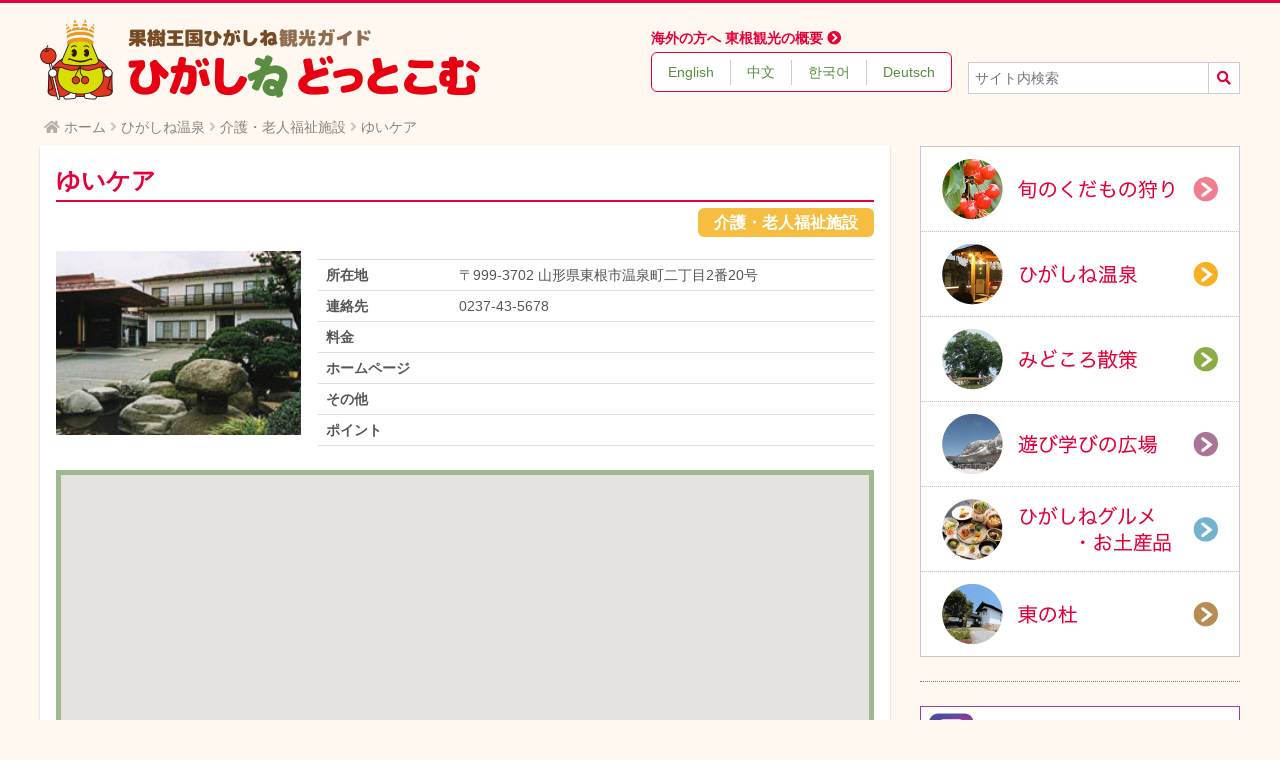

--- FILE ---
content_type: text/html; charset=UTF-8
request_url: https://www.higashine.com/ryokan/yuicare
body_size: 7950
content:
<!DOCTYPE html>
<html lang="ja">
<head>
<meta charset="UTF-8">
<meta name="viewport" content="width=device-width, initial-scale=1.0" id="viewport">
<meta name="format-detection" content="telephone=no, address=no, email=no">
<meta http-equiv="X-UA-Compatible" content="IE=edge">
<title>ゆいケア &#8211; ひがしねどっとこむ</title>
<link rel="alternate" type="application/rss+xml" title="ひがしねどっとこむ &raquo; フィード" href="https://www.higashine.com/feed" />
<link rel="alternate" title="oEmbed (JSON)" type="application/json+oembed" href="https://www.higashine.com/wp-json/oembed/1.0/embed?url=https%3A%2F%2Fwww.higashine.com%2Fryokan%2Fyuicare" />
<link rel="alternate" title="oEmbed (XML)" type="text/xml+oembed" href="https://www.higashine.com/wp-json/oembed/1.0/embed?url=https%3A%2F%2Fwww.higashine.com%2Fryokan%2Fyuicare&#038;format=xml" />
<style id='wp-img-auto-sizes-contain-inline-css' type='text/css'>
img:is([sizes=auto i],[sizes^="auto," i]){contain-intrinsic-size:3000px 1500px}
/*# sourceURL=wp-img-auto-sizes-contain-inline-css */
</style>
<link rel='stylesheet' id='sbi_styles-css' href='https://www.higashine.com/wp-content/plugins/instagram-feed-pro/css/sbi-styles.min.css?ver=6.9.0' type='text/css' media='all' />
<style id='wp-block-library-inline-css' type='text/css'>
:root{--wp-block-synced-color:#7a00df;--wp-block-synced-color--rgb:122,0,223;--wp-bound-block-color:var(--wp-block-synced-color);--wp-editor-canvas-background:#ddd;--wp-admin-theme-color:#007cba;--wp-admin-theme-color--rgb:0,124,186;--wp-admin-theme-color-darker-10:#006ba1;--wp-admin-theme-color-darker-10--rgb:0,107,160.5;--wp-admin-theme-color-darker-20:#005a87;--wp-admin-theme-color-darker-20--rgb:0,90,135;--wp-admin-border-width-focus:2px}@media (min-resolution:192dpi){:root{--wp-admin-border-width-focus:1.5px}}.wp-element-button{cursor:pointer}:root .has-very-light-gray-background-color{background-color:#eee}:root .has-very-dark-gray-background-color{background-color:#313131}:root .has-very-light-gray-color{color:#eee}:root .has-very-dark-gray-color{color:#313131}:root .has-vivid-green-cyan-to-vivid-cyan-blue-gradient-background{background:linear-gradient(135deg,#00d084,#0693e3)}:root .has-purple-crush-gradient-background{background:linear-gradient(135deg,#34e2e4,#4721fb 50%,#ab1dfe)}:root .has-hazy-dawn-gradient-background{background:linear-gradient(135deg,#faaca8,#dad0ec)}:root .has-subdued-olive-gradient-background{background:linear-gradient(135deg,#fafae1,#67a671)}:root .has-atomic-cream-gradient-background{background:linear-gradient(135deg,#fdd79a,#004a59)}:root .has-nightshade-gradient-background{background:linear-gradient(135deg,#330968,#31cdcf)}:root .has-midnight-gradient-background{background:linear-gradient(135deg,#020381,#2874fc)}:root{--wp--preset--font-size--normal:16px;--wp--preset--font-size--huge:42px}.has-regular-font-size{font-size:1em}.has-larger-font-size{font-size:2.625em}.has-normal-font-size{font-size:var(--wp--preset--font-size--normal)}.has-huge-font-size{font-size:var(--wp--preset--font-size--huge)}.has-text-align-center{text-align:center}.has-text-align-left{text-align:left}.has-text-align-right{text-align:right}.has-fit-text{white-space:nowrap!important}#end-resizable-editor-section{display:none}.aligncenter{clear:both}.items-justified-left{justify-content:flex-start}.items-justified-center{justify-content:center}.items-justified-right{justify-content:flex-end}.items-justified-space-between{justify-content:space-between}.screen-reader-text{border:0;clip-path:inset(50%);height:1px;margin:-1px;overflow:hidden;padding:0;position:absolute;width:1px;word-wrap:normal!important}.screen-reader-text:focus{background-color:#ddd;clip-path:none;color:#444;display:block;font-size:1em;height:auto;left:5px;line-height:normal;padding:15px 23px 14px;text-decoration:none;top:5px;width:auto;z-index:100000}html :where(.has-border-color){border-style:solid}html :where([style*=border-top-color]){border-top-style:solid}html :where([style*=border-right-color]){border-right-style:solid}html :where([style*=border-bottom-color]){border-bottom-style:solid}html :where([style*=border-left-color]){border-left-style:solid}html :where([style*=border-width]){border-style:solid}html :where([style*=border-top-width]){border-top-style:solid}html :where([style*=border-right-width]){border-right-style:solid}html :where([style*=border-bottom-width]){border-bottom-style:solid}html :where([style*=border-left-width]){border-left-style:solid}html :where(img[class*=wp-image-]){height:auto;max-width:100%}:where(figure){margin:0 0 1em}html :where(.is-position-sticky){--wp-admin--admin-bar--position-offset:var(--wp-admin--admin-bar--height,0px)}@media screen and (max-width:600px){html :where(.is-position-sticky){--wp-admin--admin-bar--position-offset:0px}}

/*# sourceURL=wp-block-library-inline-css */
</style><style id='global-styles-inline-css' type='text/css'>
:root{--wp--preset--aspect-ratio--square: 1;--wp--preset--aspect-ratio--4-3: 4/3;--wp--preset--aspect-ratio--3-4: 3/4;--wp--preset--aspect-ratio--3-2: 3/2;--wp--preset--aspect-ratio--2-3: 2/3;--wp--preset--aspect-ratio--16-9: 16/9;--wp--preset--aspect-ratio--9-16: 9/16;--wp--preset--color--black: #000000;--wp--preset--color--cyan-bluish-gray: #abb8c3;--wp--preset--color--white: #ffffff;--wp--preset--color--pale-pink: #f78da7;--wp--preset--color--vivid-red: #cf2e2e;--wp--preset--color--luminous-vivid-orange: #ff6900;--wp--preset--color--luminous-vivid-amber: #fcb900;--wp--preset--color--light-green-cyan: #7bdcb5;--wp--preset--color--vivid-green-cyan: #00d084;--wp--preset--color--pale-cyan-blue: #8ed1fc;--wp--preset--color--vivid-cyan-blue: #0693e3;--wp--preset--color--vivid-purple: #9b51e0;--wp--preset--color--main: #E60039;--wp--preset--color--sub: #598D42;--wp--preset--color--sub-bg: #E9EBDC;--wp--preset--color--body-bg: #FFF8F0;--wp--preset--color--text: #1e171c;--wp--preset--color--text-60: rgba(30, 23, 28, 0.6);--wp--preset--color--text-40: rgba(30, 23, 28, 0.4);--wp--preset--gradient--vivid-cyan-blue-to-vivid-purple: linear-gradient(135deg,rgb(6,147,227) 0%,rgb(155,81,224) 100%);--wp--preset--gradient--light-green-cyan-to-vivid-green-cyan: linear-gradient(135deg,rgb(122,220,180) 0%,rgb(0,208,130) 100%);--wp--preset--gradient--luminous-vivid-amber-to-luminous-vivid-orange: linear-gradient(135deg,rgb(252,185,0) 0%,rgb(255,105,0) 100%);--wp--preset--gradient--luminous-vivid-orange-to-vivid-red: linear-gradient(135deg,rgb(255,105,0) 0%,rgb(207,46,46) 100%);--wp--preset--gradient--very-light-gray-to-cyan-bluish-gray: linear-gradient(135deg,rgb(238,238,238) 0%,rgb(169,184,195) 100%);--wp--preset--gradient--cool-to-warm-spectrum: linear-gradient(135deg,rgb(74,234,220) 0%,rgb(151,120,209) 20%,rgb(207,42,186) 40%,rgb(238,44,130) 60%,rgb(251,105,98) 80%,rgb(254,248,76) 100%);--wp--preset--gradient--blush-light-purple: linear-gradient(135deg,rgb(255,206,236) 0%,rgb(152,150,240) 100%);--wp--preset--gradient--blush-bordeaux: linear-gradient(135deg,rgb(254,205,165) 0%,rgb(254,45,45) 50%,rgb(107,0,62) 100%);--wp--preset--gradient--luminous-dusk: linear-gradient(135deg,rgb(255,203,112) 0%,rgb(199,81,192) 50%,rgb(65,88,208) 100%);--wp--preset--gradient--pale-ocean: linear-gradient(135deg,rgb(255,245,203) 0%,rgb(182,227,212) 50%,rgb(51,167,181) 100%);--wp--preset--gradient--electric-grass: linear-gradient(135deg,rgb(202,248,128) 0%,rgb(113,206,126) 100%);--wp--preset--gradient--midnight: linear-gradient(135deg,rgb(2,3,129) 0%,rgb(40,116,252) 100%);--wp--preset--font-size--small: 0.875rem;--wp--preset--font-size--medium: 1rem;--wp--preset--font-size--large: 1.25rem;--wp--preset--font-size--x-large: 42px;--wp--preset--font-size--xlarge: 1.5rem;--wp--preset--spacing--20: 0.44rem;--wp--preset--spacing--30: 0.67rem;--wp--preset--spacing--40: 1rem;--wp--preset--spacing--50: 1.5rem;--wp--preset--spacing--60: 2.25rem;--wp--preset--spacing--70: 3.38rem;--wp--preset--spacing--80: 5.06rem;--wp--preset--shadow--natural: 6px 6px 9px rgba(0, 0, 0, 0.2);--wp--preset--shadow--deep: 12px 12px 50px rgba(0, 0, 0, 0.4);--wp--preset--shadow--sharp: 6px 6px 0px rgba(0, 0, 0, 0.2);--wp--preset--shadow--outlined: 6px 6px 0px -3px rgb(255, 255, 255), 6px 6px rgb(0, 0, 0);--wp--preset--shadow--crisp: 6px 6px 0px rgb(0, 0, 0);}:where(body) { margin: 0; }.wp-site-blocks > .alignleft { float: left; margin-right: 2em; }.wp-site-blocks > .alignright { float: right; margin-left: 2em; }.wp-site-blocks > .aligncenter { justify-content: center; margin-left: auto; margin-right: auto; }:where(.is-layout-flex){gap: 0.5em;}:where(.is-layout-grid){gap: 0.5em;}.is-layout-flow > .alignleft{float: left;margin-inline-start: 0;margin-inline-end: 2em;}.is-layout-flow > .alignright{float: right;margin-inline-start: 2em;margin-inline-end: 0;}.is-layout-flow > .aligncenter{margin-left: auto !important;margin-right: auto !important;}.is-layout-constrained > .alignleft{float: left;margin-inline-start: 0;margin-inline-end: 2em;}.is-layout-constrained > .alignright{float: right;margin-inline-start: 2em;margin-inline-end: 0;}.is-layout-constrained > .aligncenter{margin-left: auto !important;margin-right: auto !important;}.is-layout-constrained > :where(:not(.alignleft):not(.alignright):not(.alignfull)){margin-left: auto !important;margin-right: auto !important;}body .is-layout-flex{display: flex;}.is-layout-flex{flex-wrap: wrap;align-items: center;}.is-layout-flex > :is(*, div){margin: 0;}body .is-layout-grid{display: grid;}.is-layout-grid > :is(*, div){margin: 0;}body{padding-top: 0px;padding-right: 0px;padding-bottom: 0px;padding-left: 0px;}a:where(:not(.wp-element-button)){text-decoration: underline;}:root :where(.wp-element-button, .wp-block-button__link){background-color: #32373c;border-width: 0;color: #fff;font-family: inherit;font-size: inherit;font-style: inherit;font-weight: inherit;letter-spacing: inherit;line-height: inherit;padding-top: calc(0.667em + 2px);padding-right: calc(1.333em + 2px);padding-bottom: calc(0.667em + 2px);padding-left: calc(1.333em + 2px);text-decoration: none;text-transform: inherit;}.has-black-color{color: var(--wp--preset--color--black) !important;}.has-cyan-bluish-gray-color{color: var(--wp--preset--color--cyan-bluish-gray) !important;}.has-white-color{color: var(--wp--preset--color--white) !important;}.has-pale-pink-color{color: var(--wp--preset--color--pale-pink) !important;}.has-vivid-red-color{color: var(--wp--preset--color--vivid-red) !important;}.has-luminous-vivid-orange-color{color: var(--wp--preset--color--luminous-vivid-orange) !important;}.has-luminous-vivid-amber-color{color: var(--wp--preset--color--luminous-vivid-amber) !important;}.has-light-green-cyan-color{color: var(--wp--preset--color--light-green-cyan) !important;}.has-vivid-green-cyan-color{color: var(--wp--preset--color--vivid-green-cyan) !important;}.has-pale-cyan-blue-color{color: var(--wp--preset--color--pale-cyan-blue) !important;}.has-vivid-cyan-blue-color{color: var(--wp--preset--color--vivid-cyan-blue) !important;}.has-vivid-purple-color{color: var(--wp--preset--color--vivid-purple) !important;}.has-main-color{color: var(--wp--preset--color--main) !important;}.has-sub-color{color: var(--wp--preset--color--sub) !important;}.has-sub-bg-color{color: var(--wp--preset--color--sub-bg) !important;}.has-body-bg-color{color: var(--wp--preset--color--body-bg) !important;}.has-text-color{color: var(--wp--preset--color--text) !important;}.has-text-60-color{color: var(--wp--preset--color--text-60) !important;}.has-text-40-color{color: var(--wp--preset--color--text-40) !important;}.has-black-background-color{background-color: var(--wp--preset--color--black) !important;}.has-cyan-bluish-gray-background-color{background-color: var(--wp--preset--color--cyan-bluish-gray) !important;}.has-white-background-color{background-color: var(--wp--preset--color--white) !important;}.has-pale-pink-background-color{background-color: var(--wp--preset--color--pale-pink) !important;}.has-vivid-red-background-color{background-color: var(--wp--preset--color--vivid-red) !important;}.has-luminous-vivid-orange-background-color{background-color: var(--wp--preset--color--luminous-vivid-orange) !important;}.has-luminous-vivid-amber-background-color{background-color: var(--wp--preset--color--luminous-vivid-amber) !important;}.has-light-green-cyan-background-color{background-color: var(--wp--preset--color--light-green-cyan) !important;}.has-vivid-green-cyan-background-color{background-color: var(--wp--preset--color--vivid-green-cyan) !important;}.has-pale-cyan-blue-background-color{background-color: var(--wp--preset--color--pale-cyan-blue) !important;}.has-vivid-cyan-blue-background-color{background-color: var(--wp--preset--color--vivid-cyan-blue) !important;}.has-vivid-purple-background-color{background-color: var(--wp--preset--color--vivid-purple) !important;}.has-main-background-color{background-color: var(--wp--preset--color--main) !important;}.has-sub-background-color{background-color: var(--wp--preset--color--sub) !important;}.has-sub-bg-background-color{background-color: var(--wp--preset--color--sub-bg) !important;}.has-body-bg-background-color{background-color: var(--wp--preset--color--body-bg) !important;}.has-text-background-color{background-color: var(--wp--preset--color--text) !important;}.has-text-60-background-color{background-color: var(--wp--preset--color--text-60) !important;}.has-text-40-background-color{background-color: var(--wp--preset--color--text-40) !important;}.has-black-border-color{border-color: var(--wp--preset--color--black) !important;}.has-cyan-bluish-gray-border-color{border-color: var(--wp--preset--color--cyan-bluish-gray) !important;}.has-white-border-color{border-color: var(--wp--preset--color--white) !important;}.has-pale-pink-border-color{border-color: var(--wp--preset--color--pale-pink) !important;}.has-vivid-red-border-color{border-color: var(--wp--preset--color--vivid-red) !important;}.has-luminous-vivid-orange-border-color{border-color: var(--wp--preset--color--luminous-vivid-orange) !important;}.has-luminous-vivid-amber-border-color{border-color: var(--wp--preset--color--luminous-vivid-amber) !important;}.has-light-green-cyan-border-color{border-color: var(--wp--preset--color--light-green-cyan) !important;}.has-vivid-green-cyan-border-color{border-color: var(--wp--preset--color--vivid-green-cyan) !important;}.has-pale-cyan-blue-border-color{border-color: var(--wp--preset--color--pale-cyan-blue) !important;}.has-vivid-cyan-blue-border-color{border-color: var(--wp--preset--color--vivid-cyan-blue) !important;}.has-vivid-purple-border-color{border-color: var(--wp--preset--color--vivid-purple) !important;}.has-main-border-color{border-color: var(--wp--preset--color--main) !important;}.has-sub-border-color{border-color: var(--wp--preset--color--sub) !important;}.has-sub-bg-border-color{border-color: var(--wp--preset--color--sub-bg) !important;}.has-body-bg-border-color{border-color: var(--wp--preset--color--body-bg) !important;}.has-text-border-color{border-color: var(--wp--preset--color--text) !important;}.has-text-60-border-color{border-color: var(--wp--preset--color--text-60) !important;}.has-text-40-border-color{border-color: var(--wp--preset--color--text-40) !important;}.has-vivid-cyan-blue-to-vivid-purple-gradient-background{background: var(--wp--preset--gradient--vivid-cyan-blue-to-vivid-purple) !important;}.has-light-green-cyan-to-vivid-green-cyan-gradient-background{background: var(--wp--preset--gradient--light-green-cyan-to-vivid-green-cyan) !important;}.has-luminous-vivid-amber-to-luminous-vivid-orange-gradient-background{background: var(--wp--preset--gradient--luminous-vivid-amber-to-luminous-vivid-orange) !important;}.has-luminous-vivid-orange-to-vivid-red-gradient-background{background: var(--wp--preset--gradient--luminous-vivid-orange-to-vivid-red) !important;}.has-very-light-gray-to-cyan-bluish-gray-gradient-background{background: var(--wp--preset--gradient--very-light-gray-to-cyan-bluish-gray) !important;}.has-cool-to-warm-spectrum-gradient-background{background: var(--wp--preset--gradient--cool-to-warm-spectrum) !important;}.has-blush-light-purple-gradient-background{background: var(--wp--preset--gradient--blush-light-purple) !important;}.has-blush-bordeaux-gradient-background{background: var(--wp--preset--gradient--blush-bordeaux) !important;}.has-luminous-dusk-gradient-background{background: var(--wp--preset--gradient--luminous-dusk) !important;}.has-pale-ocean-gradient-background{background: var(--wp--preset--gradient--pale-ocean) !important;}.has-electric-grass-gradient-background{background: var(--wp--preset--gradient--electric-grass) !important;}.has-midnight-gradient-background{background: var(--wp--preset--gradient--midnight) !important;}.has-small-font-size{font-size: var(--wp--preset--font-size--small) !important;}.has-medium-font-size{font-size: var(--wp--preset--font-size--medium) !important;}.has-large-font-size{font-size: var(--wp--preset--font-size--large) !important;}.has-x-large-font-size{font-size: var(--wp--preset--font-size--x-large) !important;}.has-xlarge-font-size{font-size: var(--wp--preset--font-size--xlarge) !important;}
/*# sourceURL=global-styles-inline-css */
</style>

<link rel='stylesheet' id='bootstrap-reboot-css' href='https://www.higashine.com/wp-content/themes/higashine.parent/assets/css/bootstrap-reboot.min.css?ver=4.1.1' type='text/css' media='all' />
<link rel='stylesheet' id='fontawesome-css' href='https://www.higashine.com/wp-content/themes/higashine.parent/assets/fontawesome/css/all.min.css?ver=5.15.1' type='text/css' media='all' />
<link rel='stylesheet' id='theme-style-css' href='https://www.higashine.com/wp-content/themes/higashine.parent/assets/css/style.css?ver=1.1.4' type='text/css' media='all' />
<link rel='stylesheet' id='stylesheet-css' href='https://www.higashine.com/wp-content/themes/higashine.com/style.css?ver=1.0.2' type='text/css' media='all' />
<script type="text/javascript" src="https://www.higashine.com/wp-includes/js/jquery/jquery.min.js?ver=3.7.1" id="jquery-core-js"></script>
<script type="text/javascript" src="https://www.higashine.com/wp-includes/js/jquery/jquery-migrate.min.js?ver=3.4.1" id="jquery-migrate-js"></script>

<link rel="canonical" href="https://www.higashine.com/ryokan/yuicare" />
<link href="https://www.higashine.com/wp-content/themes/higashine.parent/assets/favicon.ico" rel="shortcut icon">
<meta name="description" content="東根市は地理的表示（GI）保護制度にも登録されている「東根さくらんぼ」や桃、ぶどう、りんご、ラ・フランスなど四季を通して新鮮なフルーツが楽しめる果樹園王国です！">
<meta property="og:locale" content="ja_JP" />
<meta property="og:type" content="article" />
<meta property="og:site_name" content="ひがしねどっとこむ" />
<meta property="og:title" content="ゆいケア" />
<meta property="og:description" content="東根市は地理的表示（GI）保護制度にも登録されている「東根さくらんぼ」や桃、ぶどう、りんご、ラ・フランスなど四季を通して新鮮なフルーツが楽しめる果樹園王国です！" />
<meta property="og:url" content="https://www.higashine.com/ryokan/yuicare" />
<meta property="og:image" content="https://www.higashine.com/wp-content/uploads/2018/08/mp-shibuya.jpg" />
<meta name="twitter:card" content="summary" />
<style>.grecaptcha-badge { visibility: hidden; }</style>
<script>
	if ( 767 < window.screen.width ) {
		document.getElementById( 'viewport' ).setAttribute( 'content', 'width=1220' );
	}
</script>

<!-- Google tag (gtag.js) -->
<script async src="https://www.googletagmanager.com/gtag/js?id=G-D1JWKZXLPH"></script>
<script>
	window.dataLayer = window.dataLayer || [];
	function gtag(){dataLayer.push(arguments);}
	gtag('js', new Date());

	gtag('config', 'G-D1JWKZXLPH');
	gtag('config', 'UA-32830543-1');
</script>

</head>
<body class="wp-singular ryokan-template-default single single-ryokan postid-366 wp-embed-responsive wp-theme-higashineparent wp-child-theme-higashinecom metaslider-plugin">

<header class="header">
	<div class="container header-inner">

		<div class="header__flex">

			<div class="header__logo">
				<h1><a href="https://www.higashine.com/"><img src="https://www.higashine.com/wp-content/themes/higashine.parent/assets/images/site-logo.png" alt="ひがしねどっとこむ"></a></h1>
			</div>

			<div class="header__foreign">
				<h2 class="header__foreign-title">海外の方へ 東根観光の概要 <i class="fas fa-chevron-circle-right"></i></h2>
				<ul class="header__foreign-list">
					<li><a href="https://www.higashine.com/foreign-visitors/english">English</a></li>
					<li><a href="https://www.higashine.com/foreign-visitors/chinese">中文</a></li>
					<li><a href="https://www.higashine.com/foreign-visitors/korean">한국어</a></li>
					<li><a href="https://www.higashine.com/foreign-visitors/deutsch">Deutsch</a></li>
				</ul>
			</div>

			<div class="header__tools">

				<div class="header__trans">
					<div id="google_translate_element"></div><script type="text/javascript">
					function googleTranslateElementInit() {
						new google.translate.TranslateElement({pageLanguage: 'ja', includedLanguages: 'en,ko,zh-CN,zh-TW', layout: google.translate.TranslateElement.InlineLayout.SIMPLE, autoDisplay: false}, 'google_translate_element');
					}
					</script><script type="text/javascript" src="//translate.google.com/translate_a/element.js?cb=googleTranslateElementInit"></script>        
				</div>

				<div class="header__search">
					<form role="search" method="get" id="searchform" class="searchform" action="https://www.higashine.com/">
						<label class="screen-reader-text" for="s">検索:</label>
						<input type="text" value="" name="s" id="s" placeholder="サイト内検索" /><button type="submit"><i class="fas fa-search"></i></button>
					</form>
				</div>

				<div class="header__spmenu">
					<button class="header__search-button" id="jsToggleSearch"><i class="fas fa-2x fa-search"></i><br>SEARCH</button>
					<span class="header__spmenu-sep"></span>
					<button class="header__menu-button" id="jsToggleMenu"><i class="fas fa-2x fa-bars"></i><br>MENU</button>
				</div>

			</div>

			<div class="spmenu">
				<ul class="spmenu-list" id="jsSpMenu">
					<li><a href="https://www.higashine.com/"><i class="fas fa-fw fa-home"></i> ホーム</a></li>
					<li><a href="https://www.higashine.com/kajuen"><i class="fas fa-fw fa-chevron-right"></i> 旬のくだもの狩り</a></li>
					<li><a href="https://www.higashine.com/onsen"><i class="fas fa-fw fa-chevron-right"></i> さくらんぼ東根温泉</a></li>
					<li><a href="https://www.higashine.com/midokoro"><i class="fas fa-fw fa-chevron-right"></i> 史跡名所</a></li>
					<li><a href="https://www.higashine.com/activity"><i class="fas fa-fw fa-chevron-right"></i> 遊び学びの広場</a></li>
					<li><a href="https://www.higashine.com/kanko/speciality"><i class="fas fa-fw fa-chevron-right"></i> ひがしねグルメ・お土産品</a></li>
					<li><a href="https://www.higashine.com/higashi-no-mori"><i class="fas fa-fw fa-chevron-right"></i> 東の杜</a></li>
					<li><a href="https://www.higashine.com/kanko/access"><i class="fas fa-fw fa-chevron-right"></i> 交通アクセス</a></li>
					<li><a href="https://www.higashine.com/news"><i class="fas fa-fw fa-chevron-right"></i> お知らせ</a></li>
					<li><a href="https://www.higashine.com/about-us"><i class="fas fa-fw fa-chevron-right"></i> 東根市観光物産協会について</a></li>
				</ul>
				<div class="spmenu-search" id="jsSpSearch">
					<form role="search" method="get" id="searchform" class="searchform" action="https://www.higashine.com/">
						<input type="text" value="" name="s" id="s" placeholder="キーワードで探す" />
						<button type="submit"><i class="fas fa-search"></i></button>
					</form>
				</div>
			</div>

		</div>

	</div>
</header>

<div class="breadcrumbs" vocab="http://schema.org/" typeof="BreadcrumbList"><span property="itemListElement" typeof="ListItem"><a property="item" typeof="WebPage" title="ひがしねどっとこむへ移動" href="https://www.higashine.com" class="home"><span property="name">ホーム</span></a><meta property="position" content="1"></span><span property="itemListElement" typeof="ListItem"><a property="item" typeof="WebPage" title="Go to ひがしね温泉." href="https://www.higashine.com/ryokan" class="archive post-ryokan-archive"><span property="name">ひがしね温泉</span></a><meta property="position" content="2"></span><span property="itemListElement" typeof="ListItem"><a property="item" typeof="WebPage" title="Go to the 介護・老人福祉施設 旅館タイプ archives." href="https://www.higashine.com/archives/types/kaigo" class="taxonomy types"><span property="name">介護・老人福祉施設</span></a><meta property="position" content="3"></span>ゆいケア</div>
<div class="container content-grid">

	<div id="primary" class="content-primary">


		<article id="post-366" class="post-366 ryokan type-ryokan status-publish has-post-thumbnail hentry types-kaigo">

			<header class="post-header">
				<h1 class="post-title">ゆいケア</h1>
			</header>

			<div class="text-right">
				<span class="maps-label color-kaigo">介護・老人福祉施設</span>
			</div>

			<div class="post-body content clearfix">
							</div>

			<div class="maps-post__grid">

				<div class="maps-post__image">
					<img width="200" height="150" src="https://www.higashine.com/wp-content/uploads/2018/08/mp-shibuya.jpg" class="attachment-full size-full wp-post-image" alt="" decoding="async" />				</div>

				<div class="maps-post__meta">
					<div class="ryokan-excerpt"></div>
					<table class="table is-fullwidth maps-table">
						<tbody>
							<tr>
								<th>所在地</th>
								<td>〒999-3702 山形県東根市温泉町二丁目2番20号</td>
							</tr>
							<tr>
								<th>連絡先</th>
								<td>0237-43-5678</td>
							</tr>
							<tr>
								<th>料金</th>
								<td></td>
							</tr>
							<tr>
								<th>ホームページ</th>
								<td><a href="" target="_blank"></a></td>
							</tr>
							<tr>
								<th>その他</th>
								<td></td>
							</tr>
							<tr>
								<th>ポイント</th>
								<td></td>
							</tr>
						</tbody>
					</table>
				</div>

			</div>

			<div class="post-extend" style="margin: 1rem 0;">

				<div class="googlemaps embed">
					<iframe width="600" height="450" frameborder="0" style="border:0" src="https://www.google.com/maps/embed/v1/place?q=%E6%97%A5%E6%9C%AC%E3%80%81%E3%80%92999-3702+%E5%B1%B1%E5%BD%A2%E7%9C%8C%E6%9D%B1%E6%A0%B9%E5%B8%82%E6%B8%A9%E6%B3%89%E7%94%BA%EF%BC%92%E4%B8%81%E7%9B%AE%EF%BC%92%E2%88%92%EF%BC%92%EF%BC%90+%E3%82%AF%E3%82%AA%E3%83%AA%E3%83%86%E3%82%A3%E3%82%B1%E3%82%A2%E3%82%B5%E3%83%9D%E3%83%BC%E3%83%88%E3%82%BB%E3%83%B3%E3%82%BF%E3%83%BC%E6%B8%8B%E8%B0%B7%E5%88%A5%E9%A4%A8&key=AIzaSyDD2OhN08Tahc56zktzg8Rgk77c-ttmb58" allowfullscreen></iframe>
				</div>

			</div>

			<div class="hidden">
				<span class="updated"><time datetime="2023-04-07T13:14:08+09:00">2023-04-07T13:14:08+09:00</time></span>
				<span class="vcard author"><span class="fn">ひがしねどっとこむ</span></span>
			</div>


		</article>


		<div class="page-navi">
			<a href="./" class="btn"><i class="fa fa-angle-double-left"></i> 戻る</a>
		</div>

	</div>

	<aside id="secondary" class="content-secondary">


<ul class="aside-menu">
	<li>
		<a href="https://www.higashine.com/kajuen"><img src="https://www.higashine.com/wp-content/themes/higashine.parent/assets/images/sidebanner-kajuen.png" alt="観光果樹園MAP"></a>
	</li>
	<li>
		<a href="https://www.higashine.com/ryokan"><img src="https://www.higashine.com/wp-content/themes/higashine.parent/assets/images/sidebanner-onsen.png" alt="ひがしね温泉"></a>
	</li>
	<li>
		<a href="https://www.higashine.com/midokoro"><img src="https://www.higashine.com/wp-content/themes/higashine.parent/assets/images/sidebanner-midokoro.png" alt="みどころ散策"></a>
	</li>
	<li>
		<a href="https://www.higashine.com/activity"><img src="https://www.higashine.com/wp-content/themes/higashine.parent/assets/images/sidebanner-activity.png" alt="遊び学びの広場"></a>
	</li>
	<li>
		<a href="https://www.higashine.com/kanko/speciality"><img src="https://www.higashine.com/wp-content/themes/higashine.parent/assets/images/sidebanner-restaurant.png" alt="ひがしねグルメ・お土産品"></a>
	</li>
	<li>
		<a href="https://www.higashine.com/higashi-no-mori"><img src="https://www.higashine.com/wp-content/themes/higashine.parent/assets/images/sidebanner-higashinomori.png" alt="東の杜"></a>
	</li>
</ul>


<section class="social-media sidebar">
	<h2>公式SNSチャンネル</h2>
	<ul class="social-media-list">
		<li><a href="https://www.instagram.com/higashine.kanko/" target="_blank"><img src="https://www.higashine.com/wp-content/themes/higashine.parent/assets/images/social-media-instagram.png" alt="公式 Instagram"></a></li>
		<li><a href="https://www.facebook.com/higashine.kanbutu" target="_blank"><img src="https://www.higashine.com/wp-content/themes/higashine.parent/assets/images/social-media-facebook.png" alt="公式 Facebook"></a></li>
	</ul>
</section>

	</aside>

</div>

<footer class="footer">
	<div class="container">

		<div class="signature tantokun">
			<img src="https://www.higashine.com/wp-content/themes/higashine.parent/assets/images/footer-tantokun.png" alt="タントくん">
		</div>

		<div class="signature">
			東根市観光物産協会<br>
			<span class="zip">〒999-3720</span>
			山形県東根市さくらんぼ駅前一丁目1番1号<br>
			<span class="tel">TEL. 0237-41-1200</span>
			<br>
			<a href="https://www.higashine.com//about-us" class="signature-btn"><i class="fas fa-circle"></i> 東根市観光物産協会について</a><br>
			※窓口の営業時間は8:30～20:00となります
		</div>

		<div class="signature">
			東根温泉協同組合<br>
			<span class="zip">〒999-3702</span>
			山形県東根市温泉町1丁目 8-23<br>
			<span class="tel">TEL. 0237-42-7100</span>
			<br>
			※東根温泉協同組合の詳細については直接お問合せ下さい
		</div>

		<div class="signature">
			東の杜<br>
			<span class="zip">〒999-3782</span>
			山形県東根市本丸東3-1<br>
			<span class="tel">TEL. 0237-48-7211</span>
		</div>

	</div>
</footer>

<script type="speculationrules">
{"prefetch":[{"source":"document","where":{"and":[{"href_matches":"/*"},{"not":{"href_matches":["/wp-*.php","/wp-admin/*","/wp-content/uploads/*","/wp-content/*","/wp-content/plugins/*","/wp-content/themes/higashine.com/*","/wp-content/themes/higashine.parent/*","/*\\?(.+)"]}},{"not":{"selector_matches":"a[rel~=\"nofollow\"]"}},{"not":{"selector_matches":".no-prefetch, .no-prefetch a"}}]},"eagerness":"conservative"}]}
</script>
<!-- Custom Feeds for Instagram JS -->
<script type="text/javascript">
var sbiajaxurl = "https://www.higashine.com/wp-admin/admin-ajax.php";

</script>
<script type="text/javascript" src="https://www.higashine.com/wp-content/themes/higashine.parent/assets/js/scripts.js?ver=1.1.4" id="theme-scripts-js"></script>
<script type="text/javascript" src="https://www.google.com/recaptcha/api.js?render=6LdrVMMbAAAAAFGAOHZcZ9lOsutBJBEqZEgPAI5u&amp;ver=3.0" id="google-recaptcha-js"></script>
<script type="text/javascript" src="https://www.higashine.com/wp-includes/js/dist/vendor/wp-polyfill.min.js?ver=3.15.0" id="wp-polyfill-js"></script>
<script type="text/javascript" id="wpcf7-recaptcha-js-before">
/* <![CDATA[ */
var wpcf7_recaptcha = {
    "sitekey": "6LdrVMMbAAAAAFGAOHZcZ9lOsutBJBEqZEgPAI5u",
    "actions": {
        "homepage": "homepage",
        "contactform": "contactform"
    }
};
//# sourceURL=wpcf7-recaptcha-js-before
/* ]]> */
</script>
<script type="text/javascript" src="https://www.higashine.com/wp-content/plugins/contact-form-7/modules/recaptcha/index.js?ver=6.1.4" id="wpcf7-recaptcha-js"></script>


</body>
</html>

--- FILE ---
content_type: text/html; charset=utf-8
request_url: https://www.google.com/recaptcha/api2/anchor?ar=1&k=6LdrVMMbAAAAAFGAOHZcZ9lOsutBJBEqZEgPAI5u&co=aHR0cHM6Ly93d3cuaGlnYXNoaW5lLmNvbTo0NDM.&hl=en&v=PoyoqOPhxBO7pBk68S4YbpHZ&size=invisible&anchor-ms=20000&execute-ms=30000&cb=1c9h7666l2bj
body_size: 48678
content:
<!DOCTYPE HTML><html dir="ltr" lang="en"><head><meta http-equiv="Content-Type" content="text/html; charset=UTF-8">
<meta http-equiv="X-UA-Compatible" content="IE=edge">
<title>reCAPTCHA</title>
<style type="text/css">
/* cyrillic-ext */
@font-face {
  font-family: 'Roboto';
  font-style: normal;
  font-weight: 400;
  font-stretch: 100%;
  src: url(//fonts.gstatic.com/s/roboto/v48/KFO7CnqEu92Fr1ME7kSn66aGLdTylUAMa3GUBHMdazTgWw.woff2) format('woff2');
  unicode-range: U+0460-052F, U+1C80-1C8A, U+20B4, U+2DE0-2DFF, U+A640-A69F, U+FE2E-FE2F;
}
/* cyrillic */
@font-face {
  font-family: 'Roboto';
  font-style: normal;
  font-weight: 400;
  font-stretch: 100%;
  src: url(//fonts.gstatic.com/s/roboto/v48/KFO7CnqEu92Fr1ME7kSn66aGLdTylUAMa3iUBHMdazTgWw.woff2) format('woff2');
  unicode-range: U+0301, U+0400-045F, U+0490-0491, U+04B0-04B1, U+2116;
}
/* greek-ext */
@font-face {
  font-family: 'Roboto';
  font-style: normal;
  font-weight: 400;
  font-stretch: 100%;
  src: url(//fonts.gstatic.com/s/roboto/v48/KFO7CnqEu92Fr1ME7kSn66aGLdTylUAMa3CUBHMdazTgWw.woff2) format('woff2');
  unicode-range: U+1F00-1FFF;
}
/* greek */
@font-face {
  font-family: 'Roboto';
  font-style: normal;
  font-weight: 400;
  font-stretch: 100%;
  src: url(//fonts.gstatic.com/s/roboto/v48/KFO7CnqEu92Fr1ME7kSn66aGLdTylUAMa3-UBHMdazTgWw.woff2) format('woff2');
  unicode-range: U+0370-0377, U+037A-037F, U+0384-038A, U+038C, U+038E-03A1, U+03A3-03FF;
}
/* math */
@font-face {
  font-family: 'Roboto';
  font-style: normal;
  font-weight: 400;
  font-stretch: 100%;
  src: url(//fonts.gstatic.com/s/roboto/v48/KFO7CnqEu92Fr1ME7kSn66aGLdTylUAMawCUBHMdazTgWw.woff2) format('woff2');
  unicode-range: U+0302-0303, U+0305, U+0307-0308, U+0310, U+0312, U+0315, U+031A, U+0326-0327, U+032C, U+032F-0330, U+0332-0333, U+0338, U+033A, U+0346, U+034D, U+0391-03A1, U+03A3-03A9, U+03B1-03C9, U+03D1, U+03D5-03D6, U+03F0-03F1, U+03F4-03F5, U+2016-2017, U+2034-2038, U+203C, U+2040, U+2043, U+2047, U+2050, U+2057, U+205F, U+2070-2071, U+2074-208E, U+2090-209C, U+20D0-20DC, U+20E1, U+20E5-20EF, U+2100-2112, U+2114-2115, U+2117-2121, U+2123-214F, U+2190, U+2192, U+2194-21AE, U+21B0-21E5, U+21F1-21F2, U+21F4-2211, U+2213-2214, U+2216-22FF, U+2308-230B, U+2310, U+2319, U+231C-2321, U+2336-237A, U+237C, U+2395, U+239B-23B7, U+23D0, U+23DC-23E1, U+2474-2475, U+25AF, U+25B3, U+25B7, U+25BD, U+25C1, U+25CA, U+25CC, U+25FB, U+266D-266F, U+27C0-27FF, U+2900-2AFF, U+2B0E-2B11, U+2B30-2B4C, U+2BFE, U+3030, U+FF5B, U+FF5D, U+1D400-1D7FF, U+1EE00-1EEFF;
}
/* symbols */
@font-face {
  font-family: 'Roboto';
  font-style: normal;
  font-weight: 400;
  font-stretch: 100%;
  src: url(//fonts.gstatic.com/s/roboto/v48/KFO7CnqEu92Fr1ME7kSn66aGLdTylUAMaxKUBHMdazTgWw.woff2) format('woff2');
  unicode-range: U+0001-000C, U+000E-001F, U+007F-009F, U+20DD-20E0, U+20E2-20E4, U+2150-218F, U+2190, U+2192, U+2194-2199, U+21AF, U+21E6-21F0, U+21F3, U+2218-2219, U+2299, U+22C4-22C6, U+2300-243F, U+2440-244A, U+2460-24FF, U+25A0-27BF, U+2800-28FF, U+2921-2922, U+2981, U+29BF, U+29EB, U+2B00-2BFF, U+4DC0-4DFF, U+FFF9-FFFB, U+10140-1018E, U+10190-1019C, U+101A0, U+101D0-101FD, U+102E0-102FB, U+10E60-10E7E, U+1D2C0-1D2D3, U+1D2E0-1D37F, U+1F000-1F0FF, U+1F100-1F1AD, U+1F1E6-1F1FF, U+1F30D-1F30F, U+1F315, U+1F31C, U+1F31E, U+1F320-1F32C, U+1F336, U+1F378, U+1F37D, U+1F382, U+1F393-1F39F, U+1F3A7-1F3A8, U+1F3AC-1F3AF, U+1F3C2, U+1F3C4-1F3C6, U+1F3CA-1F3CE, U+1F3D4-1F3E0, U+1F3ED, U+1F3F1-1F3F3, U+1F3F5-1F3F7, U+1F408, U+1F415, U+1F41F, U+1F426, U+1F43F, U+1F441-1F442, U+1F444, U+1F446-1F449, U+1F44C-1F44E, U+1F453, U+1F46A, U+1F47D, U+1F4A3, U+1F4B0, U+1F4B3, U+1F4B9, U+1F4BB, U+1F4BF, U+1F4C8-1F4CB, U+1F4D6, U+1F4DA, U+1F4DF, U+1F4E3-1F4E6, U+1F4EA-1F4ED, U+1F4F7, U+1F4F9-1F4FB, U+1F4FD-1F4FE, U+1F503, U+1F507-1F50B, U+1F50D, U+1F512-1F513, U+1F53E-1F54A, U+1F54F-1F5FA, U+1F610, U+1F650-1F67F, U+1F687, U+1F68D, U+1F691, U+1F694, U+1F698, U+1F6AD, U+1F6B2, U+1F6B9-1F6BA, U+1F6BC, U+1F6C6-1F6CF, U+1F6D3-1F6D7, U+1F6E0-1F6EA, U+1F6F0-1F6F3, U+1F6F7-1F6FC, U+1F700-1F7FF, U+1F800-1F80B, U+1F810-1F847, U+1F850-1F859, U+1F860-1F887, U+1F890-1F8AD, U+1F8B0-1F8BB, U+1F8C0-1F8C1, U+1F900-1F90B, U+1F93B, U+1F946, U+1F984, U+1F996, U+1F9E9, U+1FA00-1FA6F, U+1FA70-1FA7C, U+1FA80-1FA89, U+1FA8F-1FAC6, U+1FACE-1FADC, U+1FADF-1FAE9, U+1FAF0-1FAF8, U+1FB00-1FBFF;
}
/* vietnamese */
@font-face {
  font-family: 'Roboto';
  font-style: normal;
  font-weight: 400;
  font-stretch: 100%;
  src: url(//fonts.gstatic.com/s/roboto/v48/KFO7CnqEu92Fr1ME7kSn66aGLdTylUAMa3OUBHMdazTgWw.woff2) format('woff2');
  unicode-range: U+0102-0103, U+0110-0111, U+0128-0129, U+0168-0169, U+01A0-01A1, U+01AF-01B0, U+0300-0301, U+0303-0304, U+0308-0309, U+0323, U+0329, U+1EA0-1EF9, U+20AB;
}
/* latin-ext */
@font-face {
  font-family: 'Roboto';
  font-style: normal;
  font-weight: 400;
  font-stretch: 100%;
  src: url(//fonts.gstatic.com/s/roboto/v48/KFO7CnqEu92Fr1ME7kSn66aGLdTylUAMa3KUBHMdazTgWw.woff2) format('woff2');
  unicode-range: U+0100-02BA, U+02BD-02C5, U+02C7-02CC, U+02CE-02D7, U+02DD-02FF, U+0304, U+0308, U+0329, U+1D00-1DBF, U+1E00-1E9F, U+1EF2-1EFF, U+2020, U+20A0-20AB, U+20AD-20C0, U+2113, U+2C60-2C7F, U+A720-A7FF;
}
/* latin */
@font-face {
  font-family: 'Roboto';
  font-style: normal;
  font-weight: 400;
  font-stretch: 100%;
  src: url(//fonts.gstatic.com/s/roboto/v48/KFO7CnqEu92Fr1ME7kSn66aGLdTylUAMa3yUBHMdazQ.woff2) format('woff2');
  unicode-range: U+0000-00FF, U+0131, U+0152-0153, U+02BB-02BC, U+02C6, U+02DA, U+02DC, U+0304, U+0308, U+0329, U+2000-206F, U+20AC, U+2122, U+2191, U+2193, U+2212, U+2215, U+FEFF, U+FFFD;
}
/* cyrillic-ext */
@font-face {
  font-family: 'Roboto';
  font-style: normal;
  font-weight: 500;
  font-stretch: 100%;
  src: url(//fonts.gstatic.com/s/roboto/v48/KFO7CnqEu92Fr1ME7kSn66aGLdTylUAMa3GUBHMdazTgWw.woff2) format('woff2');
  unicode-range: U+0460-052F, U+1C80-1C8A, U+20B4, U+2DE0-2DFF, U+A640-A69F, U+FE2E-FE2F;
}
/* cyrillic */
@font-face {
  font-family: 'Roboto';
  font-style: normal;
  font-weight: 500;
  font-stretch: 100%;
  src: url(//fonts.gstatic.com/s/roboto/v48/KFO7CnqEu92Fr1ME7kSn66aGLdTylUAMa3iUBHMdazTgWw.woff2) format('woff2');
  unicode-range: U+0301, U+0400-045F, U+0490-0491, U+04B0-04B1, U+2116;
}
/* greek-ext */
@font-face {
  font-family: 'Roboto';
  font-style: normal;
  font-weight: 500;
  font-stretch: 100%;
  src: url(//fonts.gstatic.com/s/roboto/v48/KFO7CnqEu92Fr1ME7kSn66aGLdTylUAMa3CUBHMdazTgWw.woff2) format('woff2');
  unicode-range: U+1F00-1FFF;
}
/* greek */
@font-face {
  font-family: 'Roboto';
  font-style: normal;
  font-weight: 500;
  font-stretch: 100%;
  src: url(//fonts.gstatic.com/s/roboto/v48/KFO7CnqEu92Fr1ME7kSn66aGLdTylUAMa3-UBHMdazTgWw.woff2) format('woff2');
  unicode-range: U+0370-0377, U+037A-037F, U+0384-038A, U+038C, U+038E-03A1, U+03A3-03FF;
}
/* math */
@font-face {
  font-family: 'Roboto';
  font-style: normal;
  font-weight: 500;
  font-stretch: 100%;
  src: url(//fonts.gstatic.com/s/roboto/v48/KFO7CnqEu92Fr1ME7kSn66aGLdTylUAMawCUBHMdazTgWw.woff2) format('woff2');
  unicode-range: U+0302-0303, U+0305, U+0307-0308, U+0310, U+0312, U+0315, U+031A, U+0326-0327, U+032C, U+032F-0330, U+0332-0333, U+0338, U+033A, U+0346, U+034D, U+0391-03A1, U+03A3-03A9, U+03B1-03C9, U+03D1, U+03D5-03D6, U+03F0-03F1, U+03F4-03F5, U+2016-2017, U+2034-2038, U+203C, U+2040, U+2043, U+2047, U+2050, U+2057, U+205F, U+2070-2071, U+2074-208E, U+2090-209C, U+20D0-20DC, U+20E1, U+20E5-20EF, U+2100-2112, U+2114-2115, U+2117-2121, U+2123-214F, U+2190, U+2192, U+2194-21AE, U+21B0-21E5, U+21F1-21F2, U+21F4-2211, U+2213-2214, U+2216-22FF, U+2308-230B, U+2310, U+2319, U+231C-2321, U+2336-237A, U+237C, U+2395, U+239B-23B7, U+23D0, U+23DC-23E1, U+2474-2475, U+25AF, U+25B3, U+25B7, U+25BD, U+25C1, U+25CA, U+25CC, U+25FB, U+266D-266F, U+27C0-27FF, U+2900-2AFF, U+2B0E-2B11, U+2B30-2B4C, U+2BFE, U+3030, U+FF5B, U+FF5D, U+1D400-1D7FF, U+1EE00-1EEFF;
}
/* symbols */
@font-face {
  font-family: 'Roboto';
  font-style: normal;
  font-weight: 500;
  font-stretch: 100%;
  src: url(//fonts.gstatic.com/s/roboto/v48/KFO7CnqEu92Fr1ME7kSn66aGLdTylUAMaxKUBHMdazTgWw.woff2) format('woff2');
  unicode-range: U+0001-000C, U+000E-001F, U+007F-009F, U+20DD-20E0, U+20E2-20E4, U+2150-218F, U+2190, U+2192, U+2194-2199, U+21AF, U+21E6-21F0, U+21F3, U+2218-2219, U+2299, U+22C4-22C6, U+2300-243F, U+2440-244A, U+2460-24FF, U+25A0-27BF, U+2800-28FF, U+2921-2922, U+2981, U+29BF, U+29EB, U+2B00-2BFF, U+4DC0-4DFF, U+FFF9-FFFB, U+10140-1018E, U+10190-1019C, U+101A0, U+101D0-101FD, U+102E0-102FB, U+10E60-10E7E, U+1D2C0-1D2D3, U+1D2E0-1D37F, U+1F000-1F0FF, U+1F100-1F1AD, U+1F1E6-1F1FF, U+1F30D-1F30F, U+1F315, U+1F31C, U+1F31E, U+1F320-1F32C, U+1F336, U+1F378, U+1F37D, U+1F382, U+1F393-1F39F, U+1F3A7-1F3A8, U+1F3AC-1F3AF, U+1F3C2, U+1F3C4-1F3C6, U+1F3CA-1F3CE, U+1F3D4-1F3E0, U+1F3ED, U+1F3F1-1F3F3, U+1F3F5-1F3F7, U+1F408, U+1F415, U+1F41F, U+1F426, U+1F43F, U+1F441-1F442, U+1F444, U+1F446-1F449, U+1F44C-1F44E, U+1F453, U+1F46A, U+1F47D, U+1F4A3, U+1F4B0, U+1F4B3, U+1F4B9, U+1F4BB, U+1F4BF, U+1F4C8-1F4CB, U+1F4D6, U+1F4DA, U+1F4DF, U+1F4E3-1F4E6, U+1F4EA-1F4ED, U+1F4F7, U+1F4F9-1F4FB, U+1F4FD-1F4FE, U+1F503, U+1F507-1F50B, U+1F50D, U+1F512-1F513, U+1F53E-1F54A, U+1F54F-1F5FA, U+1F610, U+1F650-1F67F, U+1F687, U+1F68D, U+1F691, U+1F694, U+1F698, U+1F6AD, U+1F6B2, U+1F6B9-1F6BA, U+1F6BC, U+1F6C6-1F6CF, U+1F6D3-1F6D7, U+1F6E0-1F6EA, U+1F6F0-1F6F3, U+1F6F7-1F6FC, U+1F700-1F7FF, U+1F800-1F80B, U+1F810-1F847, U+1F850-1F859, U+1F860-1F887, U+1F890-1F8AD, U+1F8B0-1F8BB, U+1F8C0-1F8C1, U+1F900-1F90B, U+1F93B, U+1F946, U+1F984, U+1F996, U+1F9E9, U+1FA00-1FA6F, U+1FA70-1FA7C, U+1FA80-1FA89, U+1FA8F-1FAC6, U+1FACE-1FADC, U+1FADF-1FAE9, U+1FAF0-1FAF8, U+1FB00-1FBFF;
}
/* vietnamese */
@font-face {
  font-family: 'Roboto';
  font-style: normal;
  font-weight: 500;
  font-stretch: 100%;
  src: url(//fonts.gstatic.com/s/roboto/v48/KFO7CnqEu92Fr1ME7kSn66aGLdTylUAMa3OUBHMdazTgWw.woff2) format('woff2');
  unicode-range: U+0102-0103, U+0110-0111, U+0128-0129, U+0168-0169, U+01A0-01A1, U+01AF-01B0, U+0300-0301, U+0303-0304, U+0308-0309, U+0323, U+0329, U+1EA0-1EF9, U+20AB;
}
/* latin-ext */
@font-face {
  font-family: 'Roboto';
  font-style: normal;
  font-weight: 500;
  font-stretch: 100%;
  src: url(//fonts.gstatic.com/s/roboto/v48/KFO7CnqEu92Fr1ME7kSn66aGLdTylUAMa3KUBHMdazTgWw.woff2) format('woff2');
  unicode-range: U+0100-02BA, U+02BD-02C5, U+02C7-02CC, U+02CE-02D7, U+02DD-02FF, U+0304, U+0308, U+0329, U+1D00-1DBF, U+1E00-1E9F, U+1EF2-1EFF, U+2020, U+20A0-20AB, U+20AD-20C0, U+2113, U+2C60-2C7F, U+A720-A7FF;
}
/* latin */
@font-face {
  font-family: 'Roboto';
  font-style: normal;
  font-weight: 500;
  font-stretch: 100%;
  src: url(//fonts.gstatic.com/s/roboto/v48/KFO7CnqEu92Fr1ME7kSn66aGLdTylUAMa3yUBHMdazQ.woff2) format('woff2');
  unicode-range: U+0000-00FF, U+0131, U+0152-0153, U+02BB-02BC, U+02C6, U+02DA, U+02DC, U+0304, U+0308, U+0329, U+2000-206F, U+20AC, U+2122, U+2191, U+2193, U+2212, U+2215, U+FEFF, U+FFFD;
}
/* cyrillic-ext */
@font-face {
  font-family: 'Roboto';
  font-style: normal;
  font-weight: 900;
  font-stretch: 100%;
  src: url(//fonts.gstatic.com/s/roboto/v48/KFO7CnqEu92Fr1ME7kSn66aGLdTylUAMa3GUBHMdazTgWw.woff2) format('woff2');
  unicode-range: U+0460-052F, U+1C80-1C8A, U+20B4, U+2DE0-2DFF, U+A640-A69F, U+FE2E-FE2F;
}
/* cyrillic */
@font-face {
  font-family: 'Roboto';
  font-style: normal;
  font-weight: 900;
  font-stretch: 100%;
  src: url(//fonts.gstatic.com/s/roboto/v48/KFO7CnqEu92Fr1ME7kSn66aGLdTylUAMa3iUBHMdazTgWw.woff2) format('woff2');
  unicode-range: U+0301, U+0400-045F, U+0490-0491, U+04B0-04B1, U+2116;
}
/* greek-ext */
@font-face {
  font-family: 'Roboto';
  font-style: normal;
  font-weight: 900;
  font-stretch: 100%;
  src: url(//fonts.gstatic.com/s/roboto/v48/KFO7CnqEu92Fr1ME7kSn66aGLdTylUAMa3CUBHMdazTgWw.woff2) format('woff2');
  unicode-range: U+1F00-1FFF;
}
/* greek */
@font-face {
  font-family: 'Roboto';
  font-style: normal;
  font-weight: 900;
  font-stretch: 100%;
  src: url(//fonts.gstatic.com/s/roboto/v48/KFO7CnqEu92Fr1ME7kSn66aGLdTylUAMa3-UBHMdazTgWw.woff2) format('woff2');
  unicode-range: U+0370-0377, U+037A-037F, U+0384-038A, U+038C, U+038E-03A1, U+03A3-03FF;
}
/* math */
@font-face {
  font-family: 'Roboto';
  font-style: normal;
  font-weight: 900;
  font-stretch: 100%;
  src: url(//fonts.gstatic.com/s/roboto/v48/KFO7CnqEu92Fr1ME7kSn66aGLdTylUAMawCUBHMdazTgWw.woff2) format('woff2');
  unicode-range: U+0302-0303, U+0305, U+0307-0308, U+0310, U+0312, U+0315, U+031A, U+0326-0327, U+032C, U+032F-0330, U+0332-0333, U+0338, U+033A, U+0346, U+034D, U+0391-03A1, U+03A3-03A9, U+03B1-03C9, U+03D1, U+03D5-03D6, U+03F0-03F1, U+03F4-03F5, U+2016-2017, U+2034-2038, U+203C, U+2040, U+2043, U+2047, U+2050, U+2057, U+205F, U+2070-2071, U+2074-208E, U+2090-209C, U+20D0-20DC, U+20E1, U+20E5-20EF, U+2100-2112, U+2114-2115, U+2117-2121, U+2123-214F, U+2190, U+2192, U+2194-21AE, U+21B0-21E5, U+21F1-21F2, U+21F4-2211, U+2213-2214, U+2216-22FF, U+2308-230B, U+2310, U+2319, U+231C-2321, U+2336-237A, U+237C, U+2395, U+239B-23B7, U+23D0, U+23DC-23E1, U+2474-2475, U+25AF, U+25B3, U+25B7, U+25BD, U+25C1, U+25CA, U+25CC, U+25FB, U+266D-266F, U+27C0-27FF, U+2900-2AFF, U+2B0E-2B11, U+2B30-2B4C, U+2BFE, U+3030, U+FF5B, U+FF5D, U+1D400-1D7FF, U+1EE00-1EEFF;
}
/* symbols */
@font-face {
  font-family: 'Roboto';
  font-style: normal;
  font-weight: 900;
  font-stretch: 100%;
  src: url(//fonts.gstatic.com/s/roboto/v48/KFO7CnqEu92Fr1ME7kSn66aGLdTylUAMaxKUBHMdazTgWw.woff2) format('woff2');
  unicode-range: U+0001-000C, U+000E-001F, U+007F-009F, U+20DD-20E0, U+20E2-20E4, U+2150-218F, U+2190, U+2192, U+2194-2199, U+21AF, U+21E6-21F0, U+21F3, U+2218-2219, U+2299, U+22C4-22C6, U+2300-243F, U+2440-244A, U+2460-24FF, U+25A0-27BF, U+2800-28FF, U+2921-2922, U+2981, U+29BF, U+29EB, U+2B00-2BFF, U+4DC0-4DFF, U+FFF9-FFFB, U+10140-1018E, U+10190-1019C, U+101A0, U+101D0-101FD, U+102E0-102FB, U+10E60-10E7E, U+1D2C0-1D2D3, U+1D2E0-1D37F, U+1F000-1F0FF, U+1F100-1F1AD, U+1F1E6-1F1FF, U+1F30D-1F30F, U+1F315, U+1F31C, U+1F31E, U+1F320-1F32C, U+1F336, U+1F378, U+1F37D, U+1F382, U+1F393-1F39F, U+1F3A7-1F3A8, U+1F3AC-1F3AF, U+1F3C2, U+1F3C4-1F3C6, U+1F3CA-1F3CE, U+1F3D4-1F3E0, U+1F3ED, U+1F3F1-1F3F3, U+1F3F5-1F3F7, U+1F408, U+1F415, U+1F41F, U+1F426, U+1F43F, U+1F441-1F442, U+1F444, U+1F446-1F449, U+1F44C-1F44E, U+1F453, U+1F46A, U+1F47D, U+1F4A3, U+1F4B0, U+1F4B3, U+1F4B9, U+1F4BB, U+1F4BF, U+1F4C8-1F4CB, U+1F4D6, U+1F4DA, U+1F4DF, U+1F4E3-1F4E6, U+1F4EA-1F4ED, U+1F4F7, U+1F4F9-1F4FB, U+1F4FD-1F4FE, U+1F503, U+1F507-1F50B, U+1F50D, U+1F512-1F513, U+1F53E-1F54A, U+1F54F-1F5FA, U+1F610, U+1F650-1F67F, U+1F687, U+1F68D, U+1F691, U+1F694, U+1F698, U+1F6AD, U+1F6B2, U+1F6B9-1F6BA, U+1F6BC, U+1F6C6-1F6CF, U+1F6D3-1F6D7, U+1F6E0-1F6EA, U+1F6F0-1F6F3, U+1F6F7-1F6FC, U+1F700-1F7FF, U+1F800-1F80B, U+1F810-1F847, U+1F850-1F859, U+1F860-1F887, U+1F890-1F8AD, U+1F8B0-1F8BB, U+1F8C0-1F8C1, U+1F900-1F90B, U+1F93B, U+1F946, U+1F984, U+1F996, U+1F9E9, U+1FA00-1FA6F, U+1FA70-1FA7C, U+1FA80-1FA89, U+1FA8F-1FAC6, U+1FACE-1FADC, U+1FADF-1FAE9, U+1FAF0-1FAF8, U+1FB00-1FBFF;
}
/* vietnamese */
@font-face {
  font-family: 'Roboto';
  font-style: normal;
  font-weight: 900;
  font-stretch: 100%;
  src: url(//fonts.gstatic.com/s/roboto/v48/KFO7CnqEu92Fr1ME7kSn66aGLdTylUAMa3OUBHMdazTgWw.woff2) format('woff2');
  unicode-range: U+0102-0103, U+0110-0111, U+0128-0129, U+0168-0169, U+01A0-01A1, U+01AF-01B0, U+0300-0301, U+0303-0304, U+0308-0309, U+0323, U+0329, U+1EA0-1EF9, U+20AB;
}
/* latin-ext */
@font-face {
  font-family: 'Roboto';
  font-style: normal;
  font-weight: 900;
  font-stretch: 100%;
  src: url(//fonts.gstatic.com/s/roboto/v48/KFO7CnqEu92Fr1ME7kSn66aGLdTylUAMa3KUBHMdazTgWw.woff2) format('woff2');
  unicode-range: U+0100-02BA, U+02BD-02C5, U+02C7-02CC, U+02CE-02D7, U+02DD-02FF, U+0304, U+0308, U+0329, U+1D00-1DBF, U+1E00-1E9F, U+1EF2-1EFF, U+2020, U+20A0-20AB, U+20AD-20C0, U+2113, U+2C60-2C7F, U+A720-A7FF;
}
/* latin */
@font-face {
  font-family: 'Roboto';
  font-style: normal;
  font-weight: 900;
  font-stretch: 100%;
  src: url(//fonts.gstatic.com/s/roboto/v48/KFO7CnqEu92Fr1ME7kSn66aGLdTylUAMa3yUBHMdazQ.woff2) format('woff2');
  unicode-range: U+0000-00FF, U+0131, U+0152-0153, U+02BB-02BC, U+02C6, U+02DA, U+02DC, U+0304, U+0308, U+0329, U+2000-206F, U+20AC, U+2122, U+2191, U+2193, U+2212, U+2215, U+FEFF, U+FFFD;
}

</style>
<link rel="stylesheet" type="text/css" href="https://www.gstatic.com/recaptcha/releases/PoyoqOPhxBO7pBk68S4YbpHZ/styles__ltr.css">
<script nonce="2FeVVZ-5kax6e1LOmAjVrQ" type="text/javascript">window['__recaptcha_api'] = 'https://www.google.com/recaptcha/api2/';</script>
<script type="text/javascript" src="https://www.gstatic.com/recaptcha/releases/PoyoqOPhxBO7pBk68S4YbpHZ/recaptcha__en.js" nonce="2FeVVZ-5kax6e1LOmAjVrQ">
      
    </script></head>
<body><div id="rc-anchor-alert" class="rc-anchor-alert"></div>
<input type="hidden" id="recaptcha-token" value="[base64]">
<script type="text/javascript" nonce="2FeVVZ-5kax6e1LOmAjVrQ">
      recaptcha.anchor.Main.init("[\x22ainput\x22,[\x22bgdata\x22,\x22\x22,\[base64]/[base64]/[base64]/[base64]/[base64]/[base64]/KGcoTywyNTMsTy5PKSxVRyhPLEMpKTpnKE8sMjUzLEMpLE8pKSxsKSksTykpfSxieT1mdW5jdGlvbihDLE8sdSxsKXtmb3IobD0odT1SKEMpLDApO08+MDtPLS0pbD1sPDw4fFooQyk7ZyhDLHUsbCl9LFVHPWZ1bmN0aW9uKEMsTyl7Qy5pLmxlbmd0aD4xMDQ/[base64]/[base64]/[base64]/[base64]/[base64]/[base64]/[base64]\\u003d\x22,\[base64]\x22,\x22w6M1VkzCucKawrTClcOtwrgZJsO7w7bDqXkCwpXDpsOmwo7DsEgaNcK2wooCPwVJBcOUw7vDjsKGwo96ViJTw5sFw4XCpgHCnRFbf8Ozw6PCizLCjsKbQcOkfcO9wrdMwq5vES8ew5DCiHvCrMOQOMO/[base64]/CgUo0BcOIB2/CkVABw6jDuwjCiWctQsOHw5sSw7/[base64]/P8KXNAvCusKzLsKowo3DpsOWw4gIw5LDu8OCwrpCADQhwr3DocO5XXzDvcOyXcOjwoI6QMOlc3dJbzrDv8KrW8KswqnCgMOabUvCkSnDtl3CtzJXa8OQB8OhwqjDn8O7woh6wrpMbHZ+OMO0wpMBGcOHRRPCi8KTYFLDmAgzRGhvO0zCsMKewpo/BR3CvcKSc2LDkB/[base64]/DgsOZwrzCmkh4R8KDeVg7Y8Obw75zwqJ4K07DsCBDw6pOw7fCisKew4wYE8OAwoPCicOvJEPClcK/w44pw6hOw4wRPsK0w71Rw7dvBA7DpQ7Cu8Ksw5E9w44Dw7nCn8KvHcKFTwrDsMOmBsO7HV7CisKoLSTDplpSYwPDtgvDj0kOS8OhCcK2wprDrMKka8K+wqQrw6UkTHEcwrQ/w4DCtsOnVsKbw5wGwpItMsKgwoHCncOgwo42DcKCw5Rowo3Cs2DCgsOpw43CqMKhw5hCPsKCR8KdwqfDsgXCiMKIwoUgPAAObUbCiMKjUk4jBMKYVVnCr8OxwrDDiTMVw53Du2LCilPCuRlVIMKpwrnCrnpXwqHCkyJ4wpzCom/Ct8KgPGgdwr7CucKGw57ChgHCmsOJI8O9RigIFhRwcsO8wo7DpntwewTDusO0wpDDhMKxZcKbw5d2QTnCmsO4ZwM0wrzCg8OLw5tWw7w3w5/CrsOzencmXcOXMsO8w5XCl8O5YsOMw6kmEcOLwqvDuB9zLMK+aMOvLMOUC8KYBTbDscOjT3NVE0tiwopONzF/fsKVwqR5VDBFw6lPw63CjgPDq35Sw5hnUB/Ct8KfwoQdNcOdwrUBwr7DtmPDpiliK0bCscKrI8OKLVzDgHXDkBEDw53Cv25MB8KQwqlSDy/DucKmw5TDjcOiw4XCgsOPeMONOcKvV8OCRMOrwoUGbMK2dmIwwofDqELDgMKJacO+w54DUsKkbMOmw7R/w50YwrTCp8OJfx3Dkw7Cpyg+wpzCinnCm8OXUMOtwqg/YsKsNzN/[base64]/DrUTCkMKYw4JQw6/Cokh1w5MVf8O6I8KCAsKLBXXDog0BAVgrR8OoHSYtw77Cs0/Dg8Omw6rCu8KEUEUew5tgw4NlY2AhwrLDgSrCjsOzLkzClg7CjGPCtsKuBHEBLWtZwqfCm8O0E8O/w4/[base64]/DkykwbnMMHhPDrGTDsjpqVgTCnMORw5FTWsK0Dg9Pw6JKUsOMwr5Qw6PCqhUeQ8OPwpFRQsKbwo8hfU9Sw6o2wq44wpjDm8KCw4/DvUxSw6Epw7HDqy8fZsOTwq9RUsKZLWDCgBzDll0uQsKJa2zCuydOJcKbD8Kvw6XCmzbDiHMjwr8iwqp9w4ZCw6TDpMOyw4/DlcKbYjHDpAwDdV18KzEWwpZswqchwrtJw71GKDjCuADCr8Kiwq0Nw4NXw63CpWg1w6TCgTnDjcK8w5TCnn/DgyvChMOoNxxjAsOnw5pdwrbCk8ODwr0YwpBDw6YebcOUwrPDmMKuGVbCn8OBwosZw7zCky4Mw7zDucKqAnEZZz/ChRFuPcO5e2zDmMKOworCowPCrsO+w7XCvcKAwrcDaMKnScKWLcOWwozDgm5QwqxGwpXCoU8tMsKvTcKxUB3Ckns1FMK1wqXDmMO1PjEsc1vCtmvCon7CoU4MLcOaZMOjRC3CjljDvgfDo1XDi8OmW8O5wq/[base64]/CusOYw7nDmcK1Y13DsEDCvMOCw6XDi8KuwpV5TjfDlE8MET/[base64]/DuMKzw5MtKcK8w7zDhxDCu8KqcENzKcKVYcOVwqrDtcKpwpUKwqnCq35Fwp/DnMOQw44ZHsKXTcOuTg/[base64]/[base64]/wp7CjsKCwoXCtsKcP8OQwr3Cq8Ksw49Pw4dbZCQcVWUSfcOPfAXDtcK9YMKIwo1/XitPw5BWAsO0RMKMPMOzwoYvwr1tRcKwwpdeYcKZwoIDwoxwX8OxBcOiCsOETkQpwoLDtifDvsKfwp/DvcKubcKtQlAaLUMWUVJNwoNFGHPDocOIwpQmJhgEw5QaI0bCicOaw4LCum3Dr8Ooe8KmfcKfwqEkT8OyTQ8qYHMNdj3ChFfDpMKvfsK/w7TCsMKlWhTCo8KkWlPDsMKRGDITAcKqQsOvwq3DtiDCmMOtw7/Dg8ONw4jCsXVbdyQowqMTQh7Dq8K/[base64]/[base64]/[base64]/eTp7w59sw6oSwrrDsUPDmiDDm8Kbw4DDhMO8dgRAYMOswq/Dr3HCpiYyFMKPBcKrw7AaI8OUwpfCjMKAwrfDvsOzCA5eay7DhFnCsMOOwqTCiA5Jw57CpcOoOljCqsK+cMOwHcOzwqvDhCHCqSxOam/DtlAZwpHCuSthZ8K2RsKNQkPDomDCok4Sb8OZEMOlwpLCmmAcw5vCtcKJw5Z/[base64]/[base64]/ClsKwwocpw4E8AHYZw7omNMO5w4DDt1N/NE5RbsO+wrLCmsOFOxLCqx7Csw09KcKHw7HCj8Kkw47CoRwUwrzCkcKfKcObw7NEbVbCq8K7dz0ew6PDmEnDvzlPwo5kAkFyS3/[base64]/Cg8O2w4EqwrzDshJoesKENCjCtcKycyZdwrl1wpduW8Klw7Euw5JCwq3Cvx/[base64]/DuioDwozDnUQ3wobCkX/Cu2LDg8K3WcORDMOsNsKSw60/[base64]/w4TDjnZhKMOKQsKRwoYYL09mXEPCriI3wpbDgWPDgMKJWEfDr8ONHMOiw47ClsO+AMOSCsOgOmDClsOPDCIAw759Q8KUHsOxwoHDvhVFM0/CkC54w4d2wopafVBxMcKmVcK8w58Iw7wmw7taU8KxwqVQwodUWsKJLcKlwpJtw7TCmMOuJSgXBC3CvsOzwqrDlsOEw6PDtMKww6FpCnTDhMOYI8Oow7fDpXJ7WsOzwpRVK0/[base64]/[base64]/[base64]/DlcKzOBDDohdATcOGw45dw5s+wr1FIUfCmMOWEXDClsKVL8ODw63DqxFAw47CoWVPwr5zw4DDmTTCncO8wrV/TcKQwprDssOTw4TCvcK/wp1ZLhrDpAFFe8Orwq7CnMKlw6jDqsKXw7bCj8OFLsOEWW7Cg8OwwqwTJ3NeB8ONNlbCssK+wpzDmMOET8KGw6jDhWPDo8OVwo/[base64]/wrLDrjFtwojCoVTDh8OMwpvClcKBCsKmYCcAw7bCoVAJwqgWw7ZIGyhkVWfDksOFwo1TVRRNw73CgCnDnyfCizQcKg9mNxMTwqBBw4nCqMO8wo3CiMOxR8OYw5kVwosqwpMmw7zDoMOpwpfCrcK/AcKbCiY/d0xqScOGw6lRw7kKwqclwqHCgRZ8fnp2RsKBRcKBU03CpMO6UGc+wqnCksOMwqDCuk3DlWXCpsO1wojDvsKxwpQywp/Dv8O2w5rDtCdkNcKcwobDv8K4w7oIfsOqwpnCscOawowvKMOaBGbCj307w6bCm8OxLFnDi3pHw75TIiZeWXnCkcOWbAIKwo1CwqshchxcfQ8aw77DtsKewp1pwosrDnsPc8KMMQ9+EcK8wpjCgcKLbcOaX8OYw7/ClMKlOMOFNsK8w68xwrcjwozCtsO0w70nwql0w67Do8K2BcK6bcK1cQ3DjMKWw44vM1vCsMO9QyLCvB3Ds0fDvkFRcDPCohXDg2lzK0t2QsORasOcw6xPGm/CuSNmDcKwXhVAwrk7w7PDrMKAAsK9wrHCssKtw5ZQw4Z0EMKyKUnDs8OjU8OXw5vDmzHCpcO1wqEgIsOTDXDCosOgOkBYGMO1wqDCpQrDgcO8PGAgwoXDhnjCu8OawozDncOpcyLDksKqwpbCjl7Clnxbw4/Dn8Kpwqo8w7AIwpjCvcKiw7zDnX7DlMKfwqnDk3Rcw6l/wqIJw6nDrcOcc8Obw7l3f8OCbMOpYTPCmcOPwqInwqbDlhjCgmRhUBLCrEYAwoTDi05mYRnCtxbClcO1Q8K5wq0cThzDucKRaW43w43DvMOvw4LCksOndcO+wrgfBW/CqMOqSFM+w7rCimzCoMKRw5HDn0nDp2jCg8KvRlFODMKRw5cHCEjDuMKZwr4+RiDCscKwcMKRAwIBKcK7fCATFcKlTMKgOg05ccOMwr/[base64]/DmC7Ci8Omw7/[base64]/Dv8Oiw79DEsOkBsOcL8OAf8KQwoUgw7sODsOXw4IDwqrDmEc4JcOuZ8OgJ8KLDSDCoMKvBEHCtcK2wrDCoHbCoG8MesOpwrLCvRMHVCxfwrzCucO0wqs+w4UwwpjCshw4w7bDo8OrwowmOmrDoMKEfhF/[base64]/Dm8KBQ1w7bU40UsKNVsKGDjd6RSzCjcOEV8KrMUBkP1BnWgo4w6/Djz1VVsKswqLCgTfCnwRww5sdw6k2RE1Gw4TCmVzCj3rDjcK6w49uw7cTWsO7w4swwqPCkcKXIhPDssKoSsKKAcKxw6jDhcOuw73CjzXDgTwJEz/[base64]/LEvCqcKHbk/Dk8K4w6DDqBtfwqTCrcOrwroBwpvCoMKPwoTDq8KpOMOpWXBIF8O0wo5SGGvCgMKnw4rCugPDv8KNw4jCk8KKSFZdZRbDuznCmMKfQXjDiD7DuRPDtsOOw7J5wohvw5TDjMK0woDDncK4fX3DlsKNw6NZDiw7wpwAFMOxLsKXBMKhwpZMwp/DhsObwqwMTcKMwp/Dmxs6wpvDscOaecK0woo3K8OMU8K1XMO8RcKOwp3DhUzCuMO/[base64]/Cr8KjMsO1w4PDoMOZw7pmXmgEYWQ8FgEdw7/DscOawrPDvkQfXwI7wqHChzhASMO5b2hJasOfLXQfVyTCh8OOwqAlanHDjkbDlnvDvMO2ZMOxw4U3WcOfw6TDlmfCjhfCnQbDoMKeIhUhwrVLwqvClX/DmxQrw5tzKgpnVcKnNsKuw7TCs8OgcXXDtcK1W8O7wqAND8Kvw4c2w5/DvTIfX8K3U1JYScKjw5A5w5/CmnrCl2wydHLDkcK5w4A3w4fCrHLCs8KGwoJOw5hqKgPChgJUw5TCt8ODEsOxw5FNw5MMcsKiYy0zw7DCo13DmMOjw4p2T2wlUH3ClkDCqxRIwrvDoTfCq8OGHF/CqcOKDGLCj8KhUkJRwr7CpcOewrHDksKnfRcUF8KBw6hMaU5ew6B+LMKFTMOjw6owa8OwJTkCcsOBFsKsw4TCoMOxw4sDaMKwAkrCvsO3BkXCqsKQwrnDsX/[base64]/[base64]/CuMOSwo/Ci8OVwrt3IxfCu0cmw5zCjcO1wogkw54Awo/Dp0DDhlPCocOWcMKJwo0+UTBNf8OnRcKSQyFtXkBZfcOEF8ORTcKXw7l1FQlawoHCtcKhe8KNAsOuwrrCrcK4w5jCuFDDklAjTsO9eMKPEcOiTMO/NsKZw6cUwpd7wrLDmsOBSThSfsKNw5HCoXHDvwZaOMKqFB4DDhPDj0oxJmjDmQvDmcOIw4/CqVxhwovCoEtXQktgacOVwoZyw6lrw6NQB0HCqxwHwrZDQW3CtRfCjD3DjcO5w5bCsz9gHcOOw5DDisObKQUISXpow5YPRcONw5/Co2cnwqBDbS9Ow7V+w4jCpwUifWoLw5ZoL8O6PsOWw5nDocOIw50nw4bCti3CpMOJwpE0esK5wrt0w6RWP1NUwqIHYcK2RAHDt8OjccOtfMK3f8OdOcO2Qz3CosO7DcOxw7o/JAopwo3CgULDuS3Cn8OuMhPDjkwgwolgMMKQwrA7w6xGfsKMB8OpExhGOFBfw6gzw77DrjLDq3E/w4XCt8OlbD04esKswpjDlgYpw6oTJ8Kqw6rCmMKJwr/[base64]/w6vCm8KqEQXDj2LDhxYWwpbCqcOzOx5oZRw4wqgvwrvCrGMFwqdAasOLwqIAw70pwpnCuSBEw4Vwwo3DgRQWMsOnesOHOzvClj93WcOYwp9bwpHCm3N/woNPwp4UW8Krw6lowq7DvcKjwo0TT0bCmQ/CrcK1SxXCqcK5Pm/CisKdwpgzcXAPFip2w785S8KLFGdzHFoyOcKXCcKlw7A5TSvDg2Yywos6wp5xw4vCkCvCkcK+RkccK8K5G3d4F3HDpnJDKsK6w6sDf8KcQE/DmC01cy3DncKjwpHDiMK4wp/CjnPDjsKgLnvCt8Opw47DhcONw5dqD3k+wrMaIcKBw45Tw48gdMOEMhvCvMKmw4jDrsOhwrPDvjNKw7h7N8Ocw4nDgR3Dh8KmE8OSwpxawpwGwp54wqpsGGDDmndYw6UlZ8KJw6VQDMOrP8OOPihNw7/DtxHDgVzCgE7DtF/CiW7Dml0gTSDCj1jDrB9VV8Kuw5gOwoZswoAswopNw4Y5bsO+DB7DsE9zI8KGw7tsXzxHwrB/C8K3woRNwpXCncOYwol+O8OFwp0IO8K5woHDn8OfwrXCuAt4wofCszcjIMKEF8KyYcKOw5ZEwpUfwp4iU1HCtsKOUXDCjMK3Nk1zw67Dtx9AVRHCgMOuw4QCwpEpFwFQdcOXwq/DoG/[base64]/Dr8KVwo1Gw4N8Bx5ow6hvw5jCgsKdHVl7TG3CknvDlsOWw6XDqy83wpkDw4nDkx/DpsK8w6rCmHBaw59Rw7shT8O/wrDCqTvCrXtvf24/wqDCoDzDhRbCqAlRwo3CnzTCr2crw68Zw4XDijLCnsKYV8KjwpTCisOqw4JWOid0w5VLb8KowpLChmTCucKLw6oXwrjCosKZw4zCuHlLwo7Djyp+PcOPLwFewrvDlcOJw7vDjjlxVMOOBcOZw6lxUcOFMFpowroje8OYw4lQw4FAw5TCqVtiw7jDnsK/[base64]/DsMOMZVrDp8Kaw59Re8Kyw63CtcKccAd4TUrDpC4Gwrh6CcKACsOWwqMwwqQLw43CtsOrMMOuw7NAwo3DjsOXwpgcwpjCt0PCpMKSOH1pw7LDt0EkdcK2QcOKw5/CocOxw5vDnlHCkMKnWn5hw4zDp3/[base64]/w7/[base64]/W8OdSALDgsOnwrFowqrDgGvDscOUw7c7Jm90w4/Dl8KTw6dOThJWw7HCk1vDr8OoUsKmw4LCtRl7wrp5w5gzwqbCqcKww5EEbkzDqGzDtB3CscOfV8OYwq8Pw7/DqcO/[base64]/Cpz3CjmXDmntWZcKxwpzDijtoMG1OSDRzXi9Kw45+JCLDlVHDqcKNw6DCmSY8SUDDmzUJDFfCucODw4YpUMKPfXYywpJOfFhYw4vDmMOpw6/Coh0mwqlYfhk2wqp2w5vChhZcwqtIIcKFwqXCi8OXw4YTwqxUFsOpwoPDlcKDA8Odwq7DvVPDhC/DkMO+wpnCmhxtL1NnwqPCjTbCsMKVAznDsxtDw6HDuTvCoylKw7tXwpDDvMO5wphgwpTCsQ/DucOewrw9CFYzwpwGE8K7w7fCr2TDhlDCtx7Ct8Ofw6Rdwq/[base64]/w75gZyhmWsO6w4vDoS/DsAFxwqTDjsOHeMOKw4XCmSDCpMKwJ8OBGTtOJMKJSA1ywogdwoMPw5JYw6s9w59qZMOfwqY8w5PDpsOTwrx7wr7DuWgAeMK8cMO/G8Kcw5/CqUgsSMKabcKMXi/[base64]/CgGwdFCDCg1/Cg0TCl8K+worDiMOtwpwgw7hSaArDklPCk33CpTnCrMOrw5p1CMKWwo17ZsKLBsObB8ORw6/CkcK+w4IOwo1Iw5vCmTw/w4wqwrvDjTVld8Ojf8KDw6LDk8OcQxM5wqvDnSVMeRVCPTDDucKEWMK5QAMzWcK0fcKPwrbDu8KKw6PDtMKKTDfCrcOLWcOVw4bDn8ONeELCq0Etw47Dq8KyfXfCl8Kuwp/Ch2rCgcOOK8KqccOeR8Kiw63CucO4HMO6woJTw7pmA8Kzw71pwohNeF1owqRnw5jDlMOWw6tuwozCtMOJwp10w7bDnFHCnMO5wpPDq3g3YMOQw7fDlxpgw75nUMOZw7cQGsKAKy5Rw5oXZMO7NioFw6Y5wrx0wrFxSDhTMDbDqcOPfh7Cj0I0w5rClsKYwrDDuB3DuX/Cm8Okw5saw6nCn0liOcK8w6oCw4nCvSrDvCLDlsOEw5rCjznClMOHwqXCvmfDicOWw6jCm8KZwr3DqkUJb8OVw4guw6DCuMOOdFjCtMOlelXDnCXDvTQCwrrDth7DmHzDn8ONFU/CosKcw4VMVsOCEAIdFCbDlHUYwoxdMhnDo17DiMO2w7g0wpBwwqJ8GsOdw6l/PsK0w6sTLjkaw4nDocOkKsO9Rjkmw5IyZcKPwoFJPBY8wofDhsO7w55rT2DCnMO/MsO3wqDCtsKjw5HDkznCosKYGT/[base64]/w5fCgH4jwo1iSMOZwqnCrnHCv8KXwp1dLcOlw47CnxzDhC3DmcKFAQFPwqY+FENHQMK9wpMkEiHCgcOEwqRpwpPDvMKKAjk7wppZwpXDkcKUeCNKVsK2Y0dKwolMwqjDhVZ4O8K0w5lLfmdvWytkNBgJw68CPsOZOcO7axfCtMOuZlrDpVTCjsKwRcO1dCAxXcK/[base64]/DkBJxw4DCq8OsdQHDuDEVw7Jhw47DlsOaw54HwqTCkW8Kw5gxw7Yoc1TCosOlC8OKHMOBKcKJX8KRIERiRBB8E3XCo8OAw5rCmFVvwpNEwqPDucOEc8KXwrPCiCc3wrNQWmDDoQHDrgNxw5QJKDLDix0Twr9vw5hVIcKgW35Kw40gYsOQHVg/wrJAw7fCnkE+wq4Pw5liw43CnhYNIk1hGcK1F8KGKcK8IDcjdsK6wpzCq8OfwoUOUcK1Y8KKw6TDlcK3CMONw4bCjCI/N8OFZERmAcO0wqR5OVDDtMKGw7l3FW9Xw7NrYcOEwrtjZcO1wq/DhHssOWQRw5YOwqISGXBvWcOGXcKhJBXDp8OJwo/CsmRGLMKDEnZQwpbCgMKfAcK5PMKmwr50w6jCmhwFwqUXL1DDrk8lw4U1N3nCrsOZQC17enbDusO/QArChSPDhDQqBRVtwqDDunjDmG1Ow7LDkxw3wrAjwr04IcOfw5J4UUvDqcKZw7sgAA5taMO3w6rDrXYKNRnDnxDCscOiwpd1w6fDoz7Di8ONfMOOwqnCm8O/[base64]/CvH4SY8OCdlXCoStywrwcXDLDjcOzYMOOw53Cs0YLw5vCicKoaiHDkFFRw51CHcKDU8KEURc0FcK0w4fDpsOzDwZNTTsTwq7Cgg3Cm0PDlcOoRikJL8KUW8OYwppcMcOiw5vDpQ/DrAHDlRXCh3J2wqNGVAV8w4LCosKQQDzDocKzw5vCnUwuwqQEw4XCmRTCp8KMG8OCwoHDnsKDwoHCqHrDkcK3wppvGw3DmsK4woXCkhgVw5MNBRHDnjtCZMOXwojDrHZBw7pYDH3DnsKpXUx/NHoowpfCkMOuWEzDjQJnwq8Ow6rCisOlacKRIMKGw4N3w6tSFcKCwrHDt8KKaQ/Cqn3CsQY0worCoyJaO8KSZAVWF2JOwovCu8KIO0hUQ0HCjMKHw5N2w5TCr8K5WsOyR8KxwpTCrQ5dLELDrDxLwpEww4bDmMKyWDBawp/CkUwrw4TDtsO4NcO3YMOYUl9pwq3Drw7Cq3HChFNIAsK6w45eUz81wrwPQijCh1AxMMKDw7HCt0ROw6XCphXCvcKcwqjDpj/Dh8KTHcKqwqjCpQfDkMKJwqLCmlnDpTlYw4FiwqoqIQjCpMKgw6nCp8OdesOSQxzCvMO3OgkWwotdWT3DglzCrEtKT8OXbVzCsQHCscKAw47CgMOdUDU7w63Dk8O/[base64]/DhMKnFMO7bUbCjsKzSlMGBXHCpgVUbCPCs8KDSMOywoJXw7x7w55dw6LCq8KNwoxPw53CgcO1w7hIw6/DiMOewqU/EMOLLMKnW8OaEF5UBxzDmMOHd8Onw4/[base64]/[base64]/DhTZqwrI7XBEuH20Qw6Mpwo91w7YFHcKzQMK7w4DDiWUaesOFw6XDhsKmJ1xWwp3CnFDDr3jDoC7CpsKfVyNvHcOKZMODw4V9w7zCozLCrMONw7rDlsO/w5ILOUh4ccKNeh7CjMKhDQg7wr81woHDsMOUw5nCh8KEwr3ChzYmwrPClsKkw49FwoXDnltGwrHDi8O2w6x4wrZNPMKXGMKQw43Dm0p9ZQhUwpHDgMKZwonCq3XDkAvDvgLCmlDCqTDDn30owrZUWBXDr8Kgw6nClcK6wrlFQjjCtcKQwozDohh2DMK0w6/Ch2B2wo1+JGgMwoN5FlLDtSAqw5YccVR1wpPDhkIJwrsYGMO1e0fDpWHCmsKOw6bDmsKRKMK4wrcmw6LCjcKdwo8lGMOiwpjDnMKRRcKwe0LDrMOjKTrDtFhMMMKLwobCu8OCE8KPdsOBwoPCg0DDgQ/DqAbCvF7CnsOabgUNw450w6DDh8KkOV/Dh3jCnikewrrCr8KyI8OEwoQ0w6MgworDgMOLDcO2E0PCksK/[base64]/Cn8KDDngcURsgwoNRwodPRxvDpcOOXG/DusKMDGQhw5dHEcOUwrTDjCjCl0zCriTDqsOcwqHCksO+CsKwFG3CtVRPw5hrRMK5w7kXw4ZTFMOOJQTDvcKNSMODw6DDgsKOcEcGJMKUwobDuVVcwqfCiE/Ch8OdJsKHEFDDjDHDvH/CpcOYFCHDjQZtw5N7GQAJPcOWw7Y+X8KFw77CuE7CiVjDm8KQw5PCox9yw5PDoyJ5EsORwqrCtjDCgiQuw6/CkERzwoDCn8KDZcKWbcKpw5nCjEYkUirDuiVUwrZ6IibCkzVNwo/CmMK4P24/[base64]/[base64]/Dux/[base64]/Cn8ORInDDrBgJBB7Cmhgyw6/Cu8OzcxPCvyUpw53Ci8KNw4jCjcKhQ1FOflcYLMKpwoZXAMOcDmJvw5wmw6nCijbDrsOiw7YCYHlHwoR7w4FLw7LDki/[base64]/DlGLCiSEXwr4iw5ZZfcKvJl47AMKhw5bCqMKOw4jCu2krw4Q9TcOsSsOGfXvCvHpnw7Z4CWTDmQbCvcOIwqHDmkhwEiXCmSseI8O9w6wEE2JYCmVsdz5RElrDpVfDmcKHIAjDpALDqQvCqzvDmB/[base64]/DkgoCO8Kjwo7DhcKxCMOAwqYZw43DssODw7bDk8OywoLDmMO7Hh8NViRfw5lVCsK5BsKaRykBWDdOwoHDg8OAwpUgwoDDnBZUwrslwqDCsCXCqQ99wonDpg7CmMO8US1FXRXCv8KqV8OAwqs+K8K3wq/CpDHCiMKoB8ObGT/DlSsywpXCuH/CgDkqM8KDwq7DrwrCicOxJcKnb3IFRMONw6Y1WDfChj7Cj1FhJcObFMOlwpbDggPDu8OYXh/DjTLCjm0LZMKdwqbCvQPCoDTChwnDiW3Dlj3CrBJBXDDCq8KtWMKpwojCpcOnbwJCwqrDiMOrwok/cjQqM8KEwrtYK8Oiw6V1wq3CtcKvEiUgw6DCiXxcw5fDml18wqAKwpgCcnPCtMO/w4XCq8KTDSTClUfCs8K1GcOxwqZHRHPDqw7DhBUJNcKlwrRyFcKaaFTCgm/CrSpTw74RKR/DjcOywroawrvClnPCkG8sBCFtacO0ACcXwrZ+NMOEw6pTwp5ZCB4sw4YVw5vDicOeEMKFw6vCuCPDk0QkXALDhsKGER9Bw7jCoj/ClcKvwpoASzTCmsOTPH7Ck8OCGXF/eMK2bcO0w7VJSw3Dh8O/w7XCpDvCrsO3U8OcZMK8W8KkfycTJcKKwq/[base64]/CrxgTwqxKw4/DijDDgnkrXcOgEcONdwlAwpIORMOYT8OFMysoO1rDu17DjmDDhUzDtcOqWsKOw4/Dpw58wosoQ8KOLDDCr8OTwoVnZlBKw7sXw5sfccO0wohJDU/[base64]/Dh8OfCsO8A8Kow4fCicOkLGzDicOFw4/DiR84wqZGw6fCucKYGMK3AsO0PwpCwoVxTsOrNlIEw7bDlQLDqVRFw6R5OD7Dn8OEIFVbXy3Du8KYw4QWNcKOwozCn8KOw4/CkDgjXz7ClMKcwrfCgm4bwozDvsOywr8owrnCrsKOwrbCssKSWDMxwpzCm1/DpFsdwqXCnsKqwoM/McOEw5ZTPMOfw7MCMcKDwpvCqMKsfcO1K8K2w6/CrU/DpsOZw5oiZMOdFsKvYcOOw5HCnsOVU8OOQhPCpBA8w7tVw7TCvsKmZsO2IcK+IMO+SCxaYVHDqivCmcK8WitqwrFyw5LDi0ogaC7CtUZwPMO/PMOiw4zDp8OMwpvCoQnCin/CjlFwwpvCnijCq8OQwqbDnwDDhcKGwppaw4ldw4Fdw7EwDnjCqiPDpCQlw6HCpX0BL8Ofw6YOwpg4VcOYw6LCtMOxBsKZwrfDog/[base64]/VGHCimEEwr3Dm8KaSBpCUlVRBCTDhsO6w67DtChAwrQnAQUuFFgtw64rf1t1DxgPV1fChmsew6/Dh3/DusKtw5vClCQ4EUg4wpbDiXvCpMOGw4VDw6FmwqHDksKIwpYAcB/DncKXwp85w55HwpfCq8K8w4zDnjJScRotw5dfTC0PdA/CuMKowot5Fm9YIRQqwonCtRPDmTnDnG3CvT3DpcOqHBovwpbDlyV1wqLDiMOsEWjDp8OVfMOswq5tZsOvw7JTPEPDpXTDvCHDukABw65MwqIqAsKpw687w40DNEYFw47CgjDCnwcfw6Q/JjTCmsKTdSshwq8Kd8OtTsO8wqHDk8KPdW1gwpxbwo16FcOhw6I4IcKbw41PN8K/w4xqOsO4wpo8WMKOTcOSWcK/[base64]/DnQFlRnYEEcKyfsOZbsODwqADwpcrAybDl3cPw4NwWFvDgcOvwrRkasOtwqc0eVlqwplSwpwWQ8O1bzTDg3A+UMO3Hko1QsKlw7I8w7bDmMOGbybChhvDvULCl8OfET3Cm8OYw4HDtlrCgMONwoTCrCV8wpvDm8OdBQk/wp4Iw51cCD/CowFMHcOxw6U/[base64]/DvRzCusO3w5vDksOHUsOWwoTCksK/wp3CvQp+wqsFWsO9wo5AwpVtw5nDgsO/[base64]/CtsKfdyswODg5w60nYcKUwrtDIcKOwqfDr8OgwozDsMKuw5tqw5XDu8O/w4RgwrZQw5LCvA4PZMKyY1JswoPDocOMwqh8w4pGwqXCvT8XcMKOF8OEbF0jDFJVJGskUgXCthLDkATCusK5wrIhwobDpcKlX2o/cCRFwrROIsOnwp7DscOfwrZRX8KTw7hqUsObwoYMXsOLJmfCosKHLhzCqMO/aVgoGcKYw4lEKlphAX3CvsOmblEWMBLCrFcQw7/Cmw5zwo/[base64]/[base64]/CssOkwqgRN8K6ScOaVDnDj8KJwpzDmsK8wp/CrGFCAMKOwr/Ct2hpw63DocOOFcONw6XCmsOsaFthw63CojIiwrfCiMK4WnYVX8Ohey3DucOEwo/[base64]/[base64]/[base64]/Dq1/DgA9INRQqLDTCgsKgwpEBAsKgwpVWwrQswp0EcsKxw6TCpMO2YhRePMOSwrZOw5zCkQhbKMOnaiXCnsOBGsKHU8O+w5Ziw6BNYMObEcO9OcOUw4XCjMKFw7/Ch8O2BQvCj8Okw4R+wp/DvA1cwqRSw6/DoB8jwrPCjExCwq/DqsK+JhMOOMKtw4VVO17DpWjCgcKPwoUGw4rCoVHDqMKCw7saeQFWwrQEw7rDmsK4XcKhw5XDnMK9w60Kw5/CjMOHwr8bJ8K/[base64]/DisK9wo0Lw5bCj8OcAcKUT8ORYcOUXcKzw7TDmsKjwqbDmSzCvcKUfsOHwqAQE3HDuCDCkMO8w7DCuMK0w6bCqUDCt8OzwqQlasKVesKZfV0Vw796w6sbblY/EcO9cxLDlRXDscOSZg3DljHDuyAmFMOrw6vCq8Obw4hrw4ASw418ccO/SMOcY8K6wpVuWMOHwoc3EzHCnsO5SMOFwrLCkcOkGcKCCg/Ch3JswplPeT/CoCwdKMKgwqLDuW/DvAt7M8OdWXzCjgzCvsOrL8OcwrjDll8JRMOrHsKFwpQKwr/DmFbDpl8bw4PDvcKicsK1HcKrw7R/w4BEWMOzNREIw7wXDwDDhsKaw6NwLsOow5TDt11EaMOFwozDu8OiwqHDqg8UUsK7VMKNwqMBYkg/woVAwqHDhsK5w68eXQnCqz/DoMK+wpxdw6VUwonClgBnWMOqWDA0w43ClVTDusKuw5tMwr7DusONIkN9PsODwpzDocOtPMODw48/w4ctw5FNHMOAw5TCrcOBw6DCjcOowqAODMOeP2DCkzVrwrkaw6tEHsKLFyZmQhTDo8OKQiZwQ1I6woZew5/[base64]/ZsOQw5/DlMKYAlXDiQnDocKew4bDrcKrb0xTNMOWfcOmwqklw5QBKB4yBgwvwrTClWvDpsO6UUvClHfDgXNvUXPDkHMQL8KwP8OADnnDql7DgMKGw7hww6ITWRzDo8KOwpdBGirDuzzDtkwkGMO1w7/ChidRw6fDmsOsMnJqw47CmMOcEHbClG0Nw5h/dcKOQsKkw4zDh3/DosKtwqDCvcK0wr1paMOjwpHCtyQ9w4bDkMKERSnCmkg+ED/CsU3Dt8ObwqhXLzjDuE/DtcODwrk+wrvDlGDDqwgEw4XCuBnDhsOKHwF7K3PCmWTDu8OCwoHDsMKRKUbDtkfDosOpFsOow73CtkNKwpAsZcKqRQMvLMOKw4t9wp/Dk2EBW8KPBklNw5nDl8O/wpzDrcKEw4TDvsKIwqx1IcO4wqIuwqfCrMOSBkcQw5/DnMK+wqrCpMKyGcK/w6oNMENnw5kOwolQIV9tw6IlGcKgwqQWVzjDqxtkcnnCj8OZw63DgMOsw6BOMkDCpQjCuCTDnMOgITDCvjbCt8K4w6Z9wqjDnMOVYcKYwqsnGgt7w5XDgsKJZhNkIcOBT8OFJFPDisKAwp54MsOKFis/w5XCocOvEsOkw5/Cl0jCpkUrdz0rZnXDh8KPwpTDr14fesORRcOQw6nDicOwLcO0w5QeIcONwq5lwoJPwpfCn8KnD8K3wqrDscK/[base64]/[base64]/CjsK9P8O1w5DCig06w55iHMKYw5BLGWjCtEtYdcODwpbDtMKPw5HCqANvwrkzPi3DkQ/CqWzDvcOPbDUew7DDjsOhw7LDp8Kdwp7CosOqADHCvcKNw5rDkWcKwrjDlnDDkMOsJMK8wrzClMO3YjLDtB/CqMK/[base64]/[base64]/[base64]\\u003d\\u003d\x22],null,[\x22conf\x22,null,\x226LdrVMMbAAAAAFGAOHZcZ9lOsutBJBEqZEgPAI5u\x22,0,null,null,null,1,[21,125,63,73,95,87,41,43,42,83,102,105,109,121],[1017145,710],0,null,null,null,null,0,null,0,null,700,1,null,0,\[base64]/76lBhnEnQkZnOKMAhmv8xEZ\x22,0,0,null,null,1,null,0,0,null,null,null,0],\x22https://www.higashine.com:443\x22,null,[3,1,1],null,null,null,1,3600,[\x22https://www.google.com/intl/en/policies/privacy/\x22,\x22https://www.google.com/intl/en/policies/terms/\x22],\x22iMvy3FF02iE1731q+yM4WdZCnNcGlU/U3fUxK7OEOP0\\u003d\x22,1,0,null,1,1769377131581,0,0,[157,61,80,7],null,[196,73,107,26,82],\x22RC-azxebuiN8VbncQ\x22,null,null,null,null,null,\x220dAFcWeA5z1M6EFeyX0kHxwWKBKcnYAiYZk7wjz6IN5y1rVoWV1qpI4Bvb68lYoY7cBSDQYJ5lGdW8OaREK4WWtMNmmADUera7FA\x22,1769459931352]");
    </script></body></html>

--- FILE ---
content_type: application/javascript
request_url: https://www.higashine.com/wp-content/themes/higashine.parent/assets/js/scripts.js?ver=1.1.4
body_size: 199
content:
(function($) {

	/* mobile menu toggle */
	$("#jsToggleMenu").on("click", function(){
		$('#jsSpMenu').slideToggle(50, function() {
			if ($("#jsSpSearch").css("display") == "block") {
				$("#jsSpSearch").hide();
				$("#jsToggleSearch .fas").removeClass("fa-times").addClass("fa-search");
			}
			if ($("#jsSpMenu").css("display") == "block") {
				$("#jsToggleMenu .fas").removeClass("fa-bars").addClass("fa-times");
			} else {
				$("#jsToggleMenu .fas").removeClass("fa-times").addClass("fa-bars");
			}
		});
	});
	$("#jsToggleSearch").on("click", function() {
		$("#jsSpSearch").slideToggle(50, function() {
			if ($("#jsSpMenu").css("display") == "block") {
				$("#jsSpMenu").hide();
				$("#jsToggleMenu .fas").removeClass("fa-times").addClass("fa-bars");
			}
			if ($("#jsSpSearch").css("display") == "block") {
				$("#jsToggleSearch .fas").removeClass("fa-search").addClass("fa-times");
			} else {
				$("#jsToggleSearch .fas").removeClass("fa-times").addClass("fa-search");
			}
		});
	});

})(jQuery);